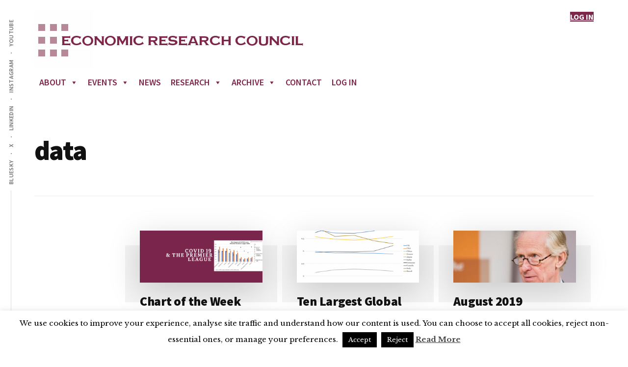

--- FILE ---
content_type: text/html; charset=UTF-8
request_url: https://ercouncil.org/tag/data/page/2/
body_size: 76256
content:
<!DOCTYPE html>
<html lang="en-GB">
<head >
<meta charset="UTF-8" />
		<meta name="robots" content="noindex" />
		<meta name="viewport" content="width=device-width, initial-scale=1" />
<title>data – Page 2</title>
<meta name='robots' content='max-image-preview:large' />
<link rel='dns-prefetch' href='//widgetlogic.org' />
<link rel='dns-prefetch' href='//fonts.googleapis.com' />
<link rel="alternate" type="application/rss+xml" title="Economic Research Council &raquo; Feed" href="https://ercouncil.org/feed/" />
<link rel="alternate" type="application/rss+xml" title="Economic Research Council &raquo; Comments Feed" href="https://ercouncil.org/comments/feed/" />
<link rel="alternate" type="application/rss+xml" title="Economic Research Council &raquo; data Tag Feed" href="https://ercouncil.org/tag/data/feed/" />
<link rel="canonical" href="https://ercouncil.org/tag/data/page/2/" />
<style id='wp-img-auto-sizes-contain-inline-css'>
img:is([sizes=auto i],[sizes^="auto," i]){contain-intrinsic-size:3000px 1500px}
/*# sourceURL=wp-img-auto-sizes-contain-inline-css */
</style>
<link rel='stylesheet' id='mp-theme-css' href='https://ercouncil.org/wp-content/plugins/memberpress/css/ui/theme.css?ver=1.12.11' media='all' />
<link rel='stylesheet' id='authority-pro-css' href='https://ercouncil.org/wp-content/themes/authority-pro/style.css?ver=1.5.0' media='all' />
<style id='authority-pro-inline-css'>

		.single .content .entry-content > p:first-of-type {
			color: #111111;
			font-size: 20px;
			font-style: italic;
			line-height: 1.7;
			margin: 0 0 35px;
		}
		
		a,
		h4,
		h5,
		button,
		input[type="button"],
		input[type="reset"],
		input[type="submit"],		
		.authority-subtitle,
		.button,
		.genesis-nav-menu .highlight a,
		.more-link,
		.entry-title a:focus,
		.entry-title a:hover,
		.genesis-nav-menu a:focus,
		.genesis-nav-menu a:hover,
		.genesis-nav-menu .current-menu-item > a,
		.genesis-nav-menu .sub-menu .current-menu-item > a:focus,
		.genesis-nav-menu .sub-menu .current-menu-item > a:hover,
		.genesis-responsive-menu .genesis-nav-menu a:focus,
		.genesis-responsive-menu .genesis-nav-menu a:hover,
		.menu-toggle:focus,
		.menu-toggle:hover,
		.site-container div.wpforms-container-full .wpforms-form input[type="submit"],
		.site-container div.wpforms-container-full .wpforms-form button[type="submit"],
		.sub-menu-toggle:focus,
		.sub-menu-toggle:hover {
			color: #7d2649;
		}

		button,
		input[type="button"],
		input[type="reset"],
		input[type="submit"],
		.button,
		.genesis-nav-menu .highlight a,
		.more-link,
		.site-container div.wpforms-container-full .wpforms-form input[type="submit"],
		.site-container div.wpforms-container-full .wpforms-form button[type="submit"] {
			border-color: #7d2649;
		}

		.enews-widget::after,
		.sidebar .enews-widget:nth-child(2n+1)::after {
			background: #7d2649;
		}

		button.primary,
		input[type="button"].primary,
		input[type="reset"].primary,
		input[type="submit"].primary,
		.authority-top-banner,
		.button.primary,
		.more-link,
		.sidebar .enews-widget input[type="submit"],
		.enews-widget input[type="submit"] {
			background-color: #7d2649;
			color: #ffffff;
		}

		.authority-top-banner a,
		.authority-top-banner a:focus,
		.authority-top-banner a:hover,
		#authority-top-banner-close,
		#authority-top-banner-close:focus,
		#authority-top-banner-close:hover {
			color: #ffffff;
		}

		.archive-pagination .pagination-next > a,
		.archive-pagination .pagination-previous > a,
		.menu-toggle,
		.sub-menu-toggle {
			border-color: #7d2649;
			color: #7d2649;
		}

		a.button:focus,
		a.button:hover,
		button:focus,
		button:hover,
		input[type="button"]:focus,
		input[type="button"]:hover,
		input[type="reset"]:focus,
		input[type="reset"]:hover,
		input[type="submit"]:focus,
		input[type="submit"]:hover,
		.archive-pagination li a:focus,
		.archive-pagination li a:hover,
		.archive-pagination .active a,
		.archive-pagination .pagination-next > a:focus,
		.archive-pagination .pagination-next > a:hover,
		.archive-pagination .pagination-previous > a:focus,
		.archive-pagination .pagination-previous > a:hover,
		.button:focus,
		.button:hover,
		.enews-widget input[type="submit"]:focus,
		.enews-widget input[type="submit"]:hover,
		.genesis-nav-menu .highlight a:focus,
		.genesis-nav-menu .highlight a:hover,
		.menu-toggle:focus,
		.menu-toggle:hover,
		.more-link:focus,
		.more-link:hover,
		.sidebar .enews-widget input[type="submit"]:focus,
		.sidebar .enews-widget input[type="submit"]:hover,
		.site-container div.wpforms-container-full .wpforms-form input[type="submit"]:focus,
		.site-container div.wpforms-container-full .wpforms-form input[type="submit"]:hover,
		.site-container div.wpforms-container-full .wpforms-form button[type="submit"]:focus,
		.site-container div.wpforms-container-full .wpforms-form button[type="submit"]:hover,
		.sub-menu-toggle:focus,
		.sub-menu-toggle:hover {
			background-color: #913a5d;
			border-color: #913a5d;
			color: #ffffff;
		}
		
/*# sourceURL=authority-pro-inline-css */
</style>
<style id='wp-emoji-styles-inline-css'>

	img.wp-smiley, img.emoji {
		display: inline !important;
		border: none !important;
		box-shadow: none !important;
		height: 1em !important;
		width: 1em !important;
		margin: 0 0.07em !important;
		vertical-align: -0.1em !important;
		background: none !important;
		padding: 0 !important;
	}
/*# sourceURL=wp-emoji-styles-inline-css */
</style>
<style id='wp-block-library-inline-css'>
:root{--wp-block-synced-color:#7a00df;--wp-block-synced-color--rgb:122,0,223;--wp-bound-block-color:var(--wp-block-synced-color);--wp-editor-canvas-background:#ddd;--wp-admin-theme-color:#007cba;--wp-admin-theme-color--rgb:0,124,186;--wp-admin-theme-color-darker-10:#006ba1;--wp-admin-theme-color-darker-10--rgb:0,107,160.5;--wp-admin-theme-color-darker-20:#005a87;--wp-admin-theme-color-darker-20--rgb:0,90,135;--wp-admin-border-width-focus:2px}@media (min-resolution:192dpi){:root{--wp-admin-border-width-focus:1.5px}}.wp-element-button{cursor:pointer}:root .has-very-light-gray-background-color{background-color:#eee}:root .has-very-dark-gray-background-color{background-color:#313131}:root .has-very-light-gray-color{color:#eee}:root .has-very-dark-gray-color{color:#313131}:root .has-vivid-green-cyan-to-vivid-cyan-blue-gradient-background{background:linear-gradient(135deg,#00d084,#0693e3)}:root .has-purple-crush-gradient-background{background:linear-gradient(135deg,#34e2e4,#4721fb 50%,#ab1dfe)}:root .has-hazy-dawn-gradient-background{background:linear-gradient(135deg,#faaca8,#dad0ec)}:root .has-subdued-olive-gradient-background{background:linear-gradient(135deg,#fafae1,#67a671)}:root .has-atomic-cream-gradient-background{background:linear-gradient(135deg,#fdd79a,#004a59)}:root .has-nightshade-gradient-background{background:linear-gradient(135deg,#330968,#31cdcf)}:root .has-midnight-gradient-background{background:linear-gradient(135deg,#020381,#2874fc)}:root{--wp--preset--font-size--normal:16px;--wp--preset--font-size--huge:42px}.has-regular-font-size{font-size:1em}.has-larger-font-size{font-size:2.625em}.has-normal-font-size{font-size:var(--wp--preset--font-size--normal)}.has-huge-font-size{font-size:var(--wp--preset--font-size--huge)}.has-text-align-center{text-align:center}.has-text-align-left{text-align:left}.has-text-align-right{text-align:right}.has-fit-text{white-space:nowrap!important}#end-resizable-editor-section{display:none}.aligncenter{clear:both}.items-justified-left{justify-content:flex-start}.items-justified-center{justify-content:center}.items-justified-right{justify-content:flex-end}.items-justified-space-between{justify-content:space-between}.screen-reader-text{border:0;clip-path:inset(50%);height:1px;margin:-1px;overflow:hidden;padding:0;position:absolute;width:1px;word-wrap:normal!important}.screen-reader-text:focus{background-color:#ddd;clip-path:none;color:#444;display:block;font-size:1em;height:auto;left:5px;line-height:normal;padding:15px 23px 14px;text-decoration:none;top:5px;width:auto;z-index:100000}html :where(.has-border-color){border-style:solid}html :where([style*=border-top-color]){border-top-style:solid}html :where([style*=border-right-color]){border-right-style:solid}html :where([style*=border-bottom-color]){border-bottom-style:solid}html :where([style*=border-left-color]){border-left-style:solid}html :where([style*=border-width]){border-style:solid}html :where([style*=border-top-width]){border-top-style:solid}html :where([style*=border-right-width]){border-right-style:solid}html :where([style*=border-bottom-width]){border-bottom-style:solid}html :where([style*=border-left-width]){border-left-style:solid}html :where(img[class*=wp-image-]){height:auto;max-width:100%}:where(figure){margin:0 0 1em}html :where(.is-position-sticky){--wp-admin--admin-bar--position-offset:var(--wp-admin--admin-bar--height,0px)}@media screen and (max-width:600px){html :where(.is-position-sticky){--wp-admin--admin-bar--position-offset:0px}}

/*# sourceURL=wp-block-library-inline-css */
</style><style id='global-styles-inline-css'>
:root{--wp--preset--aspect-ratio--square: 1;--wp--preset--aspect-ratio--4-3: 4/3;--wp--preset--aspect-ratio--3-4: 3/4;--wp--preset--aspect-ratio--3-2: 3/2;--wp--preset--aspect-ratio--2-3: 2/3;--wp--preset--aspect-ratio--16-9: 16/9;--wp--preset--aspect-ratio--9-16: 9/16;--wp--preset--color--black: #000000;--wp--preset--color--cyan-bluish-gray: #abb8c3;--wp--preset--color--white: #ffffff;--wp--preset--color--pale-pink: #f78da7;--wp--preset--color--vivid-red: #cf2e2e;--wp--preset--color--luminous-vivid-orange: #ff6900;--wp--preset--color--luminous-vivid-amber: #fcb900;--wp--preset--color--light-green-cyan: #7bdcb5;--wp--preset--color--vivid-green-cyan: #00d084;--wp--preset--color--pale-cyan-blue: #8ed1fc;--wp--preset--color--vivid-cyan-blue: #0693e3;--wp--preset--color--vivid-purple: #9b51e0;--wp--preset--color--theme-primary: #7d2649;--wp--preset--gradient--vivid-cyan-blue-to-vivid-purple: linear-gradient(135deg,rgb(6,147,227) 0%,rgb(155,81,224) 100%);--wp--preset--gradient--light-green-cyan-to-vivid-green-cyan: linear-gradient(135deg,rgb(122,220,180) 0%,rgb(0,208,130) 100%);--wp--preset--gradient--luminous-vivid-amber-to-luminous-vivid-orange: linear-gradient(135deg,rgb(252,185,0) 0%,rgb(255,105,0) 100%);--wp--preset--gradient--luminous-vivid-orange-to-vivid-red: linear-gradient(135deg,rgb(255,105,0) 0%,rgb(207,46,46) 100%);--wp--preset--gradient--very-light-gray-to-cyan-bluish-gray: linear-gradient(135deg,rgb(238,238,238) 0%,rgb(169,184,195) 100%);--wp--preset--gradient--cool-to-warm-spectrum: linear-gradient(135deg,rgb(74,234,220) 0%,rgb(151,120,209) 20%,rgb(207,42,186) 40%,rgb(238,44,130) 60%,rgb(251,105,98) 80%,rgb(254,248,76) 100%);--wp--preset--gradient--blush-light-purple: linear-gradient(135deg,rgb(255,206,236) 0%,rgb(152,150,240) 100%);--wp--preset--gradient--blush-bordeaux: linear-gradient(135deg,rgb(254,205,165) 0%,rgb(254,45,45) 50%,rgb(107,0,62) 100%);--wp--preset--gradient--luminous-dusk: linear-gradient(135deg,rgb(255,203,112) 0%,rgb(199,81,192) 50%,rgb(65,88,208) 100%);--wp--preset--gradient--pale-ocean: linear-gradient(135deg,rgb(255,245,203) 0%,rgb(182,227,212) 50%,rgb(51,167,181) 100%);--wp--preset--gradient--electric-grass: linear-gradient(135deg,rgb(202,248,128) 0%,rgb(113,206,126) 100%);--wp--preset--gradient--midnight: linear-gradient(135deg,rgb(2,3,129) 0%,rgb(40,116,252) 100%);--wp--preset--font-size--small: 12px;--wp--preset--font-size--medium: 20px;--wp--preset--font-size--large: 20px;--wp--preset--font-size--x-large: 42px;--wp--preset--font-size--normal: 16px;--wp--preset--font-size--larger: 24px;--wp--preset--spacing--20: 0.44rem;--wp--preset--spacing--30: 0.67rem;--wp--preset--spacing--40: 1rem;--wp--preset--spacing--50: 1.5rem;--wp--preset--spacing--60: 2.25rem;--wp--preset--spacing--70: 3.38rem;--wp--preset--spacing--80: 5.06rem;--wp--preset--shadow--natural: 6px 6px 9px rgba(0, 0, 0, 0.2);--wp--preset--shadow--deep: 12px 12px 50px rgba(0, 0, 0, 0.4);--wp--preset--shadow--sharp: 6px 6px 0px rgba(0, 0, 0, 0.2);--wp--preset--shadow--outlined: 6px 6px 0px -3px rgb(255, 255, 255), 6px 6px rgb(0, 0, 0);--wp--preset--shadow--crisp: 6px 6px 0px rgb(0, 0, 0);}:where(.is-layout-flex){gap: 0.5em;}:where(.is-layout-grid){gap: 0.5em;}body .is-layout-flex{display: flex;}.is-layout-flex{flex-wrap: wrap;align-items: center;}.is-layout-flex > :is(*, div){margin: 0;}body .is-layout-grid{display: grid;}.is-layout-grid > :is(*, div){margin: 0;}:where(.wp-block-columns.is-layout-flex){gap: 2em;}:where(.wp-block-columns.is-layout-grid){gap: 2em;}:where(.wp-block-post-template.is-layout-flex){gap: 1.25em;}:where(.wp-block-post-template.is-layout-grid){gap: 1.25em;}.has-black-color{color: var(--wp--preset--color--black) !important;}.has-cyan-bluish-gray-color{color: var(--wp--preset--color--cyan-bluish-gray) !important;}.has-white-color{color: var(--wp--preset--color--white) !important;}.has-pale-pink-color{color: var(--wp--preset--color--pale-pink) !important;}.has-vivid-red-color{color: var(--wp--preset--color--vivid-red) !important;}.has-luminous-vivid-orange-color{color: var(--wp--preset--color--luminous-vivid-orange) !important;}.has-luminous-vivid-amber-color{color: var(--wp--preset--color--luminous-vivid-amber) !important;}.has-light-green-cyan-color{color: var(--wp--preset--color--light-green-cyan) !important;}.has-vivid-green-cyan-color{color: var(--wp--preset--color--vivid-green-cyan) !important;}.has-pale-cyan-blue-color{color: var(--wp--preset--color--pale-cyan-blue) !important;}.has-vivid-cyan-blue-color{color: var(--wp--preset--color--vivid-cyan-blue) !important;}.has-vivid-purple-color{color: var(--wp--preset--color--vivid-purple) !important;}.has-black-background-color{background-color: var(--wp--preset--color--black) !important;}.has-cyan-bluish-gray-background-color{background-color: var(--wp--preset--color--cyan-bluish-gray) !important;}.has-white-background-color{background-color: var(--wp--preset--color--white) !important;}.has-pale-pink-background-color{background-color: var(--wp--preset--color--pale-pink) !important;}.has-vivid-red-background-color{background-color: var(--wp--preset--color--vivid-red) !important;}.has-luminous-vivid-orange-background-color{background-color: var(--wp--preset--color--luminous-vivid-orange) !important;}.has-luminous-vivid-amber-background-color{background-color: var(--wp--preset--color--luminous-vivid-amber) !important;}.has-light-green-cyan-background-color{background-color: var(--wp--preset--color--light-green-cyan) !important;}.has-vivid-green-cyan-background-color{background-color: var(--wp--preset--color--vivid-green-cyan) !important;}.has-pale-cyan-blue-background-color{background-color: var(--wp--preset--color--pale-cyan-blue) !important;}.has-vivid-cyan-blue-background-color{background-color: var(--wp--preset--color--vivid-cyan-blue) !important;}.has-vivid-purple-background-color{background-color: var(--wp--preset--color--vivid-purple) !important;}.has-black-border-color{border-color: var(--wp--preset--color--black) !important;}.has-cyan-bluish-gray-border-color{border-color: var(--wp--preset--color--cyan-bluish-gray) !important;}.has-white-border-color{border-color: var(--wp--preset--color--white) !important;}.has-pale-pink-border-color{border-color: var(--wp--preset--color--pale-pink) !important;}.has-vivid-red-border-color{border-color: var(--wp--preset--color--vivid-red) !important;}.has-luminous-vivid-orange-border-color{border-color: var(--wp--preset--color--luminous-vivid-orange) !important;}.has-luminous-vivid-amber-border-color{border-color: var(--wp--preset--color--luminous-vivid-amber) !important;}.has-light-green-cyan-border-color{border-color: var(--wp--preset--color--light-green-cyan) !important;}.has-vivid-green-cyan-border-color{border-color: var(--wp--preset--color--vivid-green-cyan) !important;}.has-pale-cyan-blue-border-color{border-color: var(--wp--preset--color--pale-cyan-blue) !important;}.has-vivid-cyan-blue-border-color{border-color: var(--wp--preset--color--vivid-cyan-blue) !important;}.has-vivid-purple-border-color{border-color: var(--wp--preset--color--vivid-purple) !important;}.has-vivid-cyan-blue-to-vivid-purple-gradient-background{background: var(--wp--preset--gradient--vivid-cyan-blue-to-vivid-purple) !important;}.has-light-green-cyan-to-vivid-green-cyan-gradient-background{background: var(--wp--preset--gradient--light-green-cyan-to-vivid-green-cyan) !important;}.has-luminous-vivid-amber-to-luminous-vivid-orange-gradient-background{background: var(--wp--preset--gradient--luminous-vivid-amber-to-luminous-vivid-orange) !important;}.has-luminous-vivid-orange-to-vivid-red-gradient-background{background: var(--wp--preset--gradient--luminous-vivid-orange-to-vivid-red) !important;}.has-very-light-gray-to-cyan-bluish-gray-gradient-background{background: var(--wp--preset--gradient--very-light-gray-to-cyan-bluish-gray) !important;}.has-cool-to-warm-spectrum-gradient-background{background: var(--wp--preset--gradient--cool-to-warm-spectrum) !important;}.has-blush-light-purple-gradient-background{background: var(--wp--preset--gradient--blush-light-purple) !important;}.has-blush-bordeaux-gradient-background{background: var(--wp--preset--gradient--blush-bordeaux) !important;}.has-luminous-dusk-gradient-background{background: var(--wp--preset--gradient--luminous-dusk) !important;}.has-pale-ocean-gradient-background{background: var(--wp--preset--gradient--pale-ocean) !important;}.has-electric-grass-gradient-background{background: var(--wp--preset--gradient--electric-grass) !important;}.has-midnight-gradient-background{background: var(--wp--preset--gradient--midnight) !important;}.has-small-font-size{font-size: var(--wp--preset--font-size--small) !important;}.has-medium-font-size{font-size: var(--wp--preset--font-size--medium) !important;}.has-large-font-size{font-size: var(--wp--preset--font-size--large) !important;}.has-x-large-font-size{font-size: var(--wp--preset--font-size--x-large) !important;}
/*# sourceURL=global-styles-inline-css */
</style>

<style id='classic-theme-styles-inline-css'>
/*! This file is auto-generated */
.wp-block-button__link{color:#fff;background-color:#32373c;border-radius:9999px;box-shadow:none;text-decoration:none;padding:calc(.667em + 2px) calc(1.333em + 2px);font-size:1.125em}.wp-block-file__button{background:#32373c;color:#fff;text-decoration:none}
/*# sourceURL=/wp-includes/css/classic-themes.min.css */
</style>
<link rel='stylesheet' id='block-widget-css' href='https://ercouncil.org/wp-content/plugins/widget-logic/block_widget/css/widget.css?ver=1768231670' media='all' />
<link rel='stylesheet' id='contact-form-7-css' href='https://ercouncil.org/wp-content/plugins/contact-form-7/includes/css/styles.css?ver=6.1.4' media='all' />
<link rel='stylesheet' id='cookie-law-info-css' href='https://ercouncil.org/wp-content/plugins/cookie-law-info/legacy/public/css/cookie-law-info-public.css?ver=3.3.9.1' media='all' />
<link rel='stylesheet' id='cookie-law-info-gdpr-css' href='https://ercouncil.org/wp-content/plugins/cookie-law-info/legacy/public/css/cookie-law-info-gdpr.css?ver=3.3.9.1' media='all' />
<link rel='stylesheet' id='ctf_styles-css' href='https://ercouncil.org/wp-content/plugins/custom-twitter-feeds/css/ctf-styles.min.css?ver=2.3.1' media='all' />
<link rel='stylesheet' id='genesis-page-builder-frontend-styles-css' href='https://ercouncil.org/wp-content/plugins/genesis-page-builder/build/frontend.styles.build.css?ver=1653334451' media='all' />
<link rel='stylesheet' id='responsive-lightbox-swipebox-css' href='https://ercouncil.org/wp-content/plugins/responsive-lightbox/assets/swipebox/swipebox.min.css?ver=1.5.2' media='all' />
<link rel='stylesheet' id='slick-css' href='https://ercouncil.org/wp-content/plugins/widget-post-slider/assets/css/slick.css?ver=all' media='all' />
<link rel='stylesheet' id='font-awesome-css-css' href='https://ercouncil.org/wp-content/plugins/widget-post-slider/assets/css/font-awesome.min.css?ver=all' media='all' />
<link rel='stylesheet' id='widget-post-slider-style-css' href='https://ercouncil.org/wp-content/plugins/widget-post-slider/assets/css/style.css?ver=all' media='all' />
<link rel='stylesheet' id='wpos-slick-style-css' href='https://ercouncil.org/wp-content/plugins/wp-responsive-recent-post-slider/assets/css/slick.css?ver=3.7.1' media='all' />
<link rel='stylesheet' id='wppsac-public-style-css' href='https://ercouncil.org/wp-content/plugins/wp-responsive-recent-post-slider/assets/css/recent-post-style.css?ver=3.7.1' media='all' />
<link rel='stylesheet' id='megamenu-css' href='https://ercouncil.org/wp-content/uploads/maxmegamenu/style.css?ver=c64a83' media='all' />
<link rel='stylesheet' id='dashicons-css' href='https://ercouncil.org/wp-includes/css/dashicons.min.css?ver=6.9' media='all' />
<link rel='stylesheet' id='authority-fonts-css' href='//fonts.googleapis.com/css?family=Source+Sans+Pro%3A600%2C700%2C900%7CLibre+Baskerville%3A400%2C400italic%2C700&#038;ver=1.5.0' media='all' />
<link rel='stylesheet' id='authority-pro-gutenberg-css' href='https://ercouncil.org/wp-content/themes/authority-pro/lib/gutenberg/front-end.css?ver=1.5.0' media='all' />
<style id='authority-pro-gutenberg-inline-css'>
.gb-block-post-grid a.gb-block-post-grid-more-link,
.gb-block-post-grid .gb-post-grid-items .gb-block-post-grid-title a:focus,
.gb-block-post-grid .gb-post-grid-items .gb-block-post-grid-title a:hover,
.wp-block-image.vertical-caption figcaption a:focus,
.wp-block-image.vertical-caption figcaption a:hover {
	color: #7d2649;
}

.site-container .gb-button,
.site-container .gb-newsletter-submit,
.site-container .gb-newsletter-submit:hover,
.site-container .wp-block-button .wp-block-button__link,
.wp-block-media-text .wp-block-media-text__media::after,
.wp-block-image.stylized-background::after {
	background-color: #7d2649;
}

.site-container .gb-button,
.wp-block-button .wp-block-button__link:not(.has-background),
.wp-block-button .wp-block-button__link:not(.has-background):focus,
.wp-block-button .wp-block-button__link:not(.has-background):hover {
	color: #ffffff;
}

.site-container .wp-block-button.is-style-outline .wp-block-button__link {
	color: #7d2649;
}

.site-container .wp-block-button.is-style-outline .wp-block-button__link:focus,
.site-container .wp-block-button.is-style-outline .wp-block-button__link:hover {
	color: #a0496c;
}

.site-container .wp-block-pullquote.is-style-solid-color {
	background-color: #7d2649;
}		.site-container .has-small-font-size {
			font-size: 12px;
		}		.site-container .has-normal-font-size {
			font-size: 16px;
		}		.site-container .has-large-font-size {
			font-size: 20px;
		}		.site-container .has-larger-font-size {
			font-size: 24px;
		}		.site-container .has-theme-primary-color,
		.site-container .wp-block-button .wp-block-button__link.has-theme-primary-color,
		.site-container .wp-block-button.is-style-outline .wp-block-button__link.has-theme-primary-color {
			color: #7d2649;
		}

		.site-container .has-theme-primary-background-color,
		.site-container .wp-block-button .wp-block-button__link.has-theme-primary-background-color,
		.site-container .wp-block-pullquote.is-style-solid-color.has-theme-primary-background-color {
			background-color: #7d2649;
		}
/*# sourceURL=authority-pro-gutenberg-inline-css */
</style>
<link rel='stylesheet' id='ms-main-css' href='https://ercouncil.org/wp-content/plugins/masterslider/public/assets/css/masterslider.main.css?ver=3.5.5' media='all' />
<link rel='stylesheet' id='ms-custom-css' href='https://ercouncil.org/wp-content/uploads/masterslider/custom.css?ver=8.9' media='all' />
<link rel='stylesheet' id='__EPYT__style-css' href='https://ercouncil.org/wp-content/plugins/youtube-embed-plus/styles/ytprefs.min.css?ver=14.2.4' media='all' />
<style id='__EPYT__style-inline-css'>

                .epyt-gallery-thumb {
                        width: 50%;
                }
                
/*# sourceURL=__EPYT__style-inline-css */
</style>
<script src="https://ercouncil.org/wp-includes/js/jquery/jquery.min.js?ver=3.7.1" id="jquery-core-js"></script>
<script src="https://ercouncil.org/wp-includes/js/jquery/jquery-migrate.min.js?ver=3.4.1" id="jquery-migrate-js"></script>
<script id="cookie-law-info-js-extra">
var Cli_Data = {"nn_cookie_ids":[],"cookielist":[],"non_necessary_cookies":[],"ccpaEnabled":"","ccpaRegionBased":"","ccpaBarEnabled":"","strictlyEnabled":["necessary","obligatoire"],"ccpaType":"gdpr","js_blocking":"","custom_integration":"","triggerDomRefresh":"","secure_cookies":""};
var cli_cookiebar_settings = {"animate_speed_hide":"500","animate_speed_show":"500","background":"#fff","border":"#444","border_on":"","button_1_button_colour":"#000","button_1_button_hover":"#000000","button_1_link_colour":"#fff","button_1_as_button":"1","button_1_new_win":"","button_2_button_colour":"#333","button_2_button_hover":"#292929","button_2_link_colour":"#444","button_2_as_button":"","button_2_hidebar":"","button_3_button_colour":"#000","button_3_button_hover":"#000000","button_3_link_colour":"#fff","button_3_as_button":"1","button_3_new_win":"","button_4_button_colour":"#000","button_4_button_hover":"#000000","button_4_link_colour":"#fff","button_4_as_button":"1","button_7_button_colour":"#61a229","button_7_button_hover":"#4e8221","button_7_link_colour":"#fff","button_7_as_button":"1","button_7_new_win":"","font_family":"inherit","header_fix":"","notify_animate_hide":"1","notify_animate_show":"","notify_div_id":"#cookie-law-info-bar","notify_position_horizontal":"right","notify_position_vertical":"bottom","scroll_close":"","scroll_close_reload":"","accept_close_reload":"","reject_close_reload":"","showagain_tab":"1","showagain_background":"#fff","showagain_border":"#000","showagain_div_id":"#cookie-law-info-again","showagain_x_position":"100px","text":"#000","show_once_yn":"","show_once":"10000","logging_on":"","as_popup":"","popup_overlay":"1","bar_heading_text":"","cookie_bar_as":"banner","popup_showagain_position":"bottom-right","widget_position":"left"};
var log_object = {"ajax_url":"https://ercouncil.org/wp-admin/admin-ajax.php"};
//# sourceURL=cookie-law-info-js-extra
</script>
<script src="https://ercouncil.org/wp-content/plugins/cookie-law-info/legacy/public/js/cookie-law-info-public.js?ver=3.3.9.1" id="cookie-law-info-js"></script>
<script src="https://ercouncil.org/wp-content/plugins/responsive-lightbox/assets/dompurify/purify.min.js?ver=3.3.1" id="dompurify-js"></script>
<script id="responsive-lightbox-sanitizer-js-before">
window.RLG = window.RLG || {}; window.RLG.sanitizeAllowedHosts = ["youtube.com","www.youtube.com","youtu.be","vimeo.com","player.vimeo.com"];
//# sourceURL=responsive-lightbox-sanitizer-js-before
</script>
<script src="https://ercouncil.org/wp-content/plugins/responsive-lightbox/js/sanitizer.js?ver=2.6.1" id="responsive-lightbox-sanitizer-js"></script>
<script src="https://ercouncil.org/wp-content/plugins/responsive-lightbox/assets/swipebox/jquery.swipebox.min.js?ver=1.5.2" id="responsive-lightbox-swipebox-js"></script>
<script src="https://ercouncil.org/wp-includes/js/underscore.min.js?ver=1.13.7" id="underscore-js"></script>
<script src="https://ercouncil.org/wp-content/plugins/responsive-lightbox/assets/infinitescroll/infinite-scroll.pkgd.min.js?ver=4.0.1" id="responsive-lightbox-infinite-scroll-js"></script>
<script id="responsive-lightbox-js-before">
var rlArgs = {"script":"swipebox","selector":"lightbox","customEvents":"","activeGalleries":true,"animation":false,"hideCloseButtonOnMobile":false,"removeBarsOnMobile":false,"hideBars":true,"hideBarsDelay":5000,"videoMaxWidth":1080,"useSVG":true,"loopAtEnd":false,"woocommerce_gallery":false,"ajaxurl":"https:\/\/ercouncil.org\/wp-admin\/admin-ajax.php","nonce":"a14cbc9198","preview":false,"postId":6781,"scriptExtension":false};

//# sourceURL=responsive-lightbox-js-before
</script>
<script src="https://ercouncil.org/wp-content/plugins/responsive-lightbox/js/front.js?ver=2.6.1" id="responsive-lightbox-js"></script>
<script id="__ytprefs__-js-extra">
var _EPYT_ = {"ajaxurl":"https://ercouncil.org/wp-admin/admin-ajax.php","security":"59a3e216bd","gallery_scrolloffset":"20","eppathtoscripts":"https://ercouncil.org/wp-content/plugins/youtube-embed-plus/scripts/","eppath":"https://ercouncil.org/wp-content/plugins/youtube-embed-plus/","epresponsiveselector":"[\"iframe.__youtube_prefs__\",\"iframe[src*='youtube.com']\",\"iframe[src*='youtube-nocookie.com']\",\"iframe[data-ep-src*='youtube.com']\",\"iframe[data-ep-src*='youtube-nocookie.com']\",\"iframe[data-ep-gallerysrc*='youtube.com']\"]","epdovol":"1","version":"14.2.4","evselector":"iframe.__youtube_prefs__[src], iframe[src*=\"youtube.com/embed/\"], iframe[src*=\"youtube-nocookie.com/embed/\"]","ajax_compat":"","maxres_facade":"eager","ytapi_load":"light","pause_others":"","stopMobileBuffer":"1","facade_mode":"1","not_live_on_channel":""};
//# sourceURL=__ytprefs__-js-extra
</script>
<script src="https://ercouncil.org/wp-content/plugins/youtube-embed-plus/scripts/ytprefs.min.js?ver=14.2.4" id="__ytprefs__-js"></script>
<link rel="https://api.w.org/" href="https://ercouncil.org/wp-json/" /><link rel="alternate" title="JSON" type="application/json" href="https://ercouncil.org/wp-json/wp/v2/tags/280" /><link rel="EditURI" type="application/rsd+xml" title="RSD" href="https://ercouncil.org/xmlrpc.php?rsd" />
<script>var ms_grabbing_curosr='https://ercouncil.org/wp-content/plugins/masterslider/public/assets/css/common/grabbing.cur',ms_grab_curosr='https://ercouncil.org/wp-content/plugins/masterslider/public/assets/css/common/grab.cur';</script>
<meta name="generator" content="MasterSlider 3.5.5 - Responsive Touch Image Slider" />
<link rel="pingback" href="https://ercouncil.org/xmlrpc.php" />
<link rel="prev" href="https://ercouncil.org/tag/data/" />
<link rel="next" href="https://ercouncil.org/tag/data/page/3/" />
<style>
	span.oe_textdirection { unicode-bidi: bidi-override; direction: rtl; }
	span.oe_displaynone { display: none; }
</style>
<link rel="icon" href="https://ercouncil.org/wp-content/uploads/2017/06/cropped-1337_image_original-32x32.jpg" sizes="32x32" />
<link rel="icon" href="https://ercouncil.org/wp-content/uploads/2017/06/cropped-1337_image_original-192x192.jpg" sizes="192x192" />
<link rel="apple-touch-icon" href="https://ercouncil.org/wp-content/uploads/2017/06/cropped-1337_image_original-180x180.jpg" />
<meta name="msapplication-TileImage" content="https://ercouncil.org/wp-content/uploads/2017/06/cropped-1337_image_original-270x270.jpg" />
		<style id="wp-custom-css">
			/* increase full content width */
body:not(.home) .content { max-width: 960px !important; }

.home .authority-featured-image { display: none; }

.title-area { display: none; }
.site-header .nav-primary
  {
		float: left;
		max-width: 100%;
  }

.sidebar-primary { display: none; }

@media only screen and (min-width: 960px)
  {
	.midblock{ width: 1200; margin-left: -260px; margin-right: -260px; }
  }

.new_banner_container { width: 100% !important; }
.new_banner_logo { width: 90% !important; }

/* hide log-in button on mobile devices */
@media only screen and (max-width: 1000px) {
  .log_in_button {
    display: none;
  }
}

.page-template-default .authority-featured-image { display: none; }

/* .site-inner { padding-top: 0 !important;  } */

.header_blurb { background-color: #f7e4ec; padding: 8px 8px 12px 16px; margin-top: 24px; margin-bottom: 48px; font-family: "Source Sans Pro", europa-1, "Lato", "Helvetica Neue", Helvetica, Arial, sans-serif !important; font-size: 18px; }

.header_button { width: 10%; text-align: right; float: right; }

#mega-menu-wrap-primary #mega-menu-primary > li.mega-menu-item > a.mega-menu-link, #mega-menu-wrap-primary #mega-menu-primary li.mega-menu-item { text-transform: uppercase !important; }

.mega-menu-wrap { font-family: "Source Sans Pro", europa-1, "Lato", "Helvetica Neue", Helvetica, Arial, sans-serif !important; }

.note { font-style: italic !important; }

body:not(.home) .header_blurb { display: none; }

/* tables */
/* Tables */
table {
  font-size: 16px;
  margin-bottom: 5%;
  padding: 0;
  width: 90%;
}

table thead {
  background: #fcf5fa;
}
table thead th {
  font-weight: bold;
}

table td, #content table th {
  padding: 5px;
}

table td {
  border-bottom: solid 1px #fcf5fa;
}

table tr:last-child td {
  border-bottom: none;
}

table tr:nth-child(odd) {
  background: #fcf5fa;
}
table th, table td, table tr, table { border: none; }

table a { text-decoration: none; border-bottom: 2px solid #C4D1E0;
    transition: .2s ease-in-out;}

/* design Latest Posts blocks */
a.wp-block-latest-posts__post-title { font-size: 24px; text-decoration: none; font-weight: bold; }

.no_banner .authority-single-image { display: none; }

/* hide banner image on video Posts */
.single.livestreams .authority-single-image, .single.recorded-videos .authority-single-image, .single.event-videos .authority-single-image { display: none; }


/* hide all page titles */
.page .entry-title {
display: none;
}


/* membership pages */
.memberpressproduct .jp-relatedposts { display: none !important; }		</style>
		<style type="text/css">/** Mega Menu CSS: fs **/</style>
</head>
<body data-rsssl=1 class="archive paged tag tag-data tag-280 wp-embed-responsive paged-2 tag-paged-2 wp-theme-genesis wp-child-theme-authority-pro _masterslider _msp_version_3.5.5 mega-menu-primary metaslider-plugin header-full-width authority-grid genesis-breadcrumbs-hidden has-featured-images" itemscope itemtype="https://schema.org/WebPage"><ul class="genesis-skip-link"><li><a href="#genesis-content" class="screen-reader-shortcut"> Skip to main content</a></li></ul><div class="site-container"><h2 id="additional-menu-label" class="screen-reader-text">Additional menu</h2><nav class="nav-social" aria-labelledby="additional-menu-label" id="genesis-nav-social" itemscope itemtype="https://schema.org/SiteNavigationElement"><ul id="menu-social" class="menu genesis-nav-menu js-superfish"><li id="menu-item-10178" class="menu-item menu-item-type-custom menu-item-object-custom menu-item-10178"><a href="https://bsky.app/profile/economicresearch.bsky.social" itemprop="url"><span itemprop="name">Bluesky</span></a></li>
<li id="menu-item-1413" class="menu-item menu-item-type-custom menu-item-object-custom menu-item-1413"><a href="https://x.com/EconResCouncil" itemprop="url"><span itemprop="name">X</span></a></li>
<li id="menu-item-1412" class="menu-item menu-item-type-custom menu-item-object-custom menu-item-1412"><a href="https://www.linkedin.com/company/4608025/" itemprop="url"><span itemprop="name">LinkedIn</span></a></li>
<li id="menu-item-1414" class="menu-item menu-item-type-custom menu-item-object-custom menu-item-1414"><a href="https://www.instagram.com/economicresearchcouncil/" itemprop="url"><span itemprop="name">Instagram</span></a></li>
<li id="menu-item-10179" class="menu-item menu-item-type-custom menu-item-object-custom menu-item-10179"><a href="https://www.youtube.com/@economicresearchcouncil4448" itemprop="url"><span itemprop="name">YouTube</span></a></li>
</ul></nav><header class="site-header" itemscope itemtype="https://schema.org/WPHeader"><div class="wrap"><div class="title-area"><p class="site-title" itemprop="headline"><a href="https://ercouncil.org/">Economic Research Council</a></p><p class="site-description" itemprop="description">Britain&#039;s Oldest Economic Think Tank</p></div><div class="new_banner_container"><div class="log_in_button wp-block-genesis-blocks-gb-button gb-block-button header_button"><a href="https://ercouncil.org/membership-login/" class="gb-button gb-button-shape-rounded gb-button-size-medium header-button" style="color:#ffffff;background-color:#7d2649">LOG IN</a></div><div class="new_banner_logo"><a href="https://ercouncil.org/"><img src="https://ercouncil.org/wp-content/uploads/2017/07/ERC_logo_banner_remixed-640x120.png"></a></div></div><nav class="nav-primary" aria-label="Main" itemscope itemtype="https://schema.org/SiteNavigationElement" id="genesis-nav-primary"><div class="wrap"><div id="mega-menu-wrap-primary" class="mega-menu-wrap"><div class="mega-menu-toggle"><div class="mega-toggle-blocks-left"><div class='mega-toggle-block mega-menu-toggle-animated-block mega-toggle-block-1' id='mega-toggle-block-1'><button aria-label="Toggle Menu" class="mega-toggle-animated mega-toggle-animated-slider" type="button" aria-expanded="false">
                  <span class="mega-toggle-animated-box">
                    <span class="mega-toggle-animated-inner"></span>
                  </span>
                </button></div></div><div class="mega-toggle-blocks-center"></div><div class="mega-toggle-blocks-right"></div></div><ul id="mega-menu-primary" class="mega-menu max-mega-menu mega-menu-horizontal mega-no-js" data-event="hover_intent" data-effect="fade_up" data-effect-speed="200" data-effect-mobile="slide_left" data-effect-speed-mobile="200" data-mobile-force-width="body" data-second-click="go" data-document-click="collapse" data-vertical-behaviour="standard" data-breakpoint="1000" data-unbind="true" data-mobile-state="collapse_all" data-mobile-direction="vertical" data-hover-intent-timeout="300" data-hover-intent-interval="100"><li class="mega-menu-item mega-menu-item-type-custom mega-menu-item-object-custom mega-menu-item-has-children mega-align-bottom-left mega-menu-flyout mega-menu-item-7951" id="mega-menu-item-7951"><a class="mega-menu-link" href="#" aria-expanded="false" tabindex="0">About<span class="mega-indicator" aria-hidden="true"></span></a>
<ul class="mega-sub-menu">
<li class="mega-menu-item mega-menu-item-type-post_type mega-menu-item-object-page mega-menu-item-9477" id="mega-menu-item-9477"><a class="mega-menu-link" href="https://ercouncil.org/about-us/">About Us</a></li><li class="mega-menu-item mega-menu-item-type-post_type mega-menu-item-object-page mega-menu-item-8055" id="mega-menu-item-8055"><a class="mega-menu-link" href="https://ercouncil.org/contact/">Contact</a></li></ul>
</li><li class="mega-menu-item mega-menu-item-type-custom mega-menu-item-object-custom mega-menu-item-has-children mega-align-bottom-left mega-menu-flyout mega-menu-item-7949" id="mega-menu-item-7949"><a class="mega-menu-link" href="#" aria-expanded="false" tabindex="0">Events<span class="mega-indicator" aria-hidden="true"></span></a>
<ul class="mega-sub-menu">
<li class="mega-menu-item mega-menu-item-type-post_type mega-menu-item-object-page mega-menu-item-10263" id="mega-menu-item-10263"><a class="mega-menu-link" href="https://ercouncil.org/upcoming-events/">Upcoming Events</a></li><li class="mega-menu-item mega-menu-item-type-post_type mega-menu-item-object-page mega-menu-item-10062" id="mega-menu-item-10062"><a class="mega-menu-link" href="https://ercouncil.org/event-recordings/">Event Recordings</a></li></ul>
</li><li class="mega-menu-item mega-menu-item-type-post_type mega-menu-item-object-page mega-align-bottom-left mega-menu-flyout mega-menu-item-9999" id="mega-menu-item-9999"><a class="mega-menu-link" href="https://ercouncil.org/news/" tabindex="0">News</a></li><li class="mega-menu-item mega-menu-item-type-custom mega-menu-item-object-custom mega-menu-item-has-children mega-align-bottom-left mega-menu-flyout mega-menu-item-9988" id="mega-menu-item-9988"><a class="mega-menu-link" href="#" aria-expanded="false" tabindex="0">Research<span class="mega-indicator" aria-hidden="true"></span></a>
<ul class="mega-sub-menu">
<li class="mega-menu-item mega-menu-item-type-post_type mega-menu-item-object-page mega-menu-item-9989" id="mega-menu-item-9989"><a class="mega-menu-link" href="https://ercouncil.org/publications-2/">Publications</a></li><li class="mega-menu-item mega-menu-item-type-post_type mega-menu-item-object-page mega-menu-item-9990" id="mega-menu-item-9990"><a class="mega-menu-link" href="https://ercouncil.org/research-blog/">Research Blog</a></li></ul>
</li><li class="mega-menu-item mega-menu-item-type-custom mega-menu-item-object-custom mega-menu-item-has-children mega-align-bottom-left mega-menu-flyout mega-menu-item-7952" id="mega-menu-item-7952"><a class="mega-menu-link" href="#" aria-expanded="false" tabindex="0">Archive<span class="mega-indicator" aria-hidden="true"></span></a>
<ul class="mega-sub-menu">
<li class="mega-menu-item mega-menu-item-type-taxonomy mega-menu-item-object-category mega-menu-item-1314" id="mega-menu-item-1314"><a class="mega-menu-link" href="https://ercouncil.org/category/resources/chart-of-the-week/">Chart of the Week</a></li><li class="mega-menu-item mega-menu-item-type-post_type mega-menu-item-object-page mega-menu-item-8464" id="mega-menu-item-8464"><a class="mega-menu-link" href="https://ercouncil.org/the-ercs-econ-club/recordings/">Econ Club Recordings</a></li><li class="mega-menu-item mega-menu-item-type-post_type mega-menu-item-object-page mega-menu-item-9701" id="mega-menu-item-9701"><a class="mega-menu-link" href="https://ercouncil.org/electionomics/">Electionomics</a></li><li class="mega-menu-item mega-menu-item-type-taxonomy mega-menu-item-object-category mega-menu-item-1315" id="mega-menu-item-1315"><a class="mega-menu-link" href="https://ercouncil.org/category/resources/chairmans-blog/">Chairman's Blog</a></li><li class="mega-menu-item mega-menu-item-type-post_type mega-menu-item-object-page mega-menu-item-7948" id="mega-menu-item-7948"><a class="mega-menu-link" href="https://ercouncil.org/archive/">More</a></li></ul>
</li><li class="mega-menu-item mega-menu-item-type-post_type mega-menu-item-object-page mega-align-bottom-left mega-menu-flyout mega-menu-item-829" id="mega-menu-item-829"><a class="mega-menu-link" href="https://ercouncil.org/contact/" tabindex="0">Contact</a></li><li class="mega-menu-item mega-menu-item-type-custom mega-menu-item-object-custom mega-align-bottom-left mega-menu-flyout mega-menu-item-10245" id="mega-menu-item-10245"><a class="mega-menu-link" href="https://ercouncil.org/login/" tabindex="0">Log In</a></li></ul></div></div></nav></div></header><div class="site-inner"><div class="archive-description taxonomy-archive-description taxonomy-description"><h1 class="archive-title">data</h1></div><div class="content-sidebar-wrap"><div class="new_banner_container"><p class="header_blurb">Founded as Britain's oldest economics-focused think tank, the Economic Research Council is committed to enhancing economic understanding and fostering inclusive debate. Through innovative events, research, and digital outreach, we strive to make economic knowledge accessible to everyone, supporting informed dialogue and pluralistic ideas. Join us in shaping a society enriched by diverse economic insights and active civic participation.</p></div><main class="content" id="genesis-content"><article class="post-6781 post type-post status-publish format-standard has-post-thumbnail category-chart-of-the-week tag-adidas tag-champions-league tag-chevrolet tag-corona tag-covid-19 tag-data tag-debt tag-dhl tag-ea-sports tag-economics tag-economy tag-employment tag-entertainment-sector tag-etihad tag-football-clubs tag-league-position tag-man-city tag-manchester-united tag-nissan tag-pandemic tag-premier-league tag-spending tag-sponsors tag-uk tag-virus tag-wages entry" aria-label="Chart of the Week" itemscope itemtype="https://schema.org/CreativeWork"><div class="authority-featured-image authority-image-aligncenter"><a class="entry-image-link" href="https://ercouncil.org/2020/covid-19-and-the-premier-league/" aria-hidden="true" tabindex="-1"><img width="680" height="290" src="https://ercouncil.org/wp-content/uploads/2020/07/chart-banner-single-680x290.png" class="aligncenter post-image entry-image" alt="" itemprop="image" decoding="async" /></a></div><header class="entry-header"><h2 class="entry-title" itemprop="headline"><a class="entry-title-link" rel="bookmark" href="https://ercouncil.org/2020/covid-19-and-the-premier-league/">Chart of the Week</a></h2>
<p class="entry-meta">posted on <time class="entry-time" itemprop="datePublished" datetime="2020-07-23T13:53:57+01:00">July 23, 2020</time></p></header><div class="entry-content" itemprop="text"><p>Wayne Rooney decried that ‘[If] Manchester United or Man City need 30 per cent of their players’ wages to survive… then football is in a far worse position than any of us imagined.’.</p>
</div><footer class="entry-footer"><p class="entry-meta"><span class="entry-categories">Filed Under: <a href="https://ercouncil.org/category/resources/chart-of-the-week/" rel="category tag">Chart of the Week</a></span> <span class="entry-tags">Tagged With: <a href="https://ercouncil.org/tag/adidas/" rel="tag">Adidas</a>, <a href="https://ercouncil.org/tag/champions-league/" rel="tag">champion's league</a>, <a href="https://ercouncil.org/tag/chevrolet/" rel="tag">Chevrolet</a>, <a href="https://ercouncil.org/tag/corona/" rel="tag">corona</a>, <a href="https://ercouncil.org/tag/covid-19/" rel="tag">covid 19</a>, <a href="https://ercouncil.org/tag/data/" rel="tag">data</a>, <a href="https://ercouncil.org/tag/debt/" rel="tag">debt</a>, <a href="https://ercouncil.org/tag/dhl/" rel="tag">DHL</a>, <a href="https://ercouncil.org/tag/ea-sports/" rel="tag">EA sports</a>, <a href="https://ercouncil.org/tag/economics/" rel="tag">economics</a>, <a href="https://ercouncil.org/tag/economy/" rel="tag">economy</a>, <a href="https://ercouncil.org/tag/employment/" rel="tag">employment</a>, <a href="https://ercouncil.org/tag/entertainment-sector/" rel="tag">entertainment sector</a>, <a href="https://ercouncil.org/tag/etihad/" rel="tag">Etihad</a>, <a href="https://ercouncil.org/tag/football-clubs/" rel="tag">football clubs</a>, <a href="https://ercouncil.org/tag/league-position/" rel="tag">league position.</a>, <a href="https://ercouncil.org/tag/man-city/" rel="tag">Man City</a>, <a href="https://ercouncil.org/tag/manchester-united/" rel="tag">Manchester United</a>, <a href="https://ercouncil.org/tag/nissan/" rel="tag">Nissan</a>, <a href="https://ercouncil.org/tag/pandemic/" rel="tag">pandemic</a>, <a href="https://ercouncil.org/tag/premier-league/" rel="tag">premier league</a>, <a href="https://ercouncil.org/tag/spending/" rel="tag">spending</a>, <a href="https://ercouncil.org/tag/sponsors/" rel="tag">sponsors</a>, <a href="https://ercouncil.org/tag/uk/" rel="tag">UK</a>, <a href="https://ercouncil.org/tag/virus/" rel="tag">virus</a>, <a href="https://ercouncil.org/tag/wages/" rel="tag">wages</a></span></p></footer></article><article class="post-4924 post type-post status-publish format-standard has-post-thumbnail category-chart-of-the-week tag-afd tag-american-dream tag-attitudes tag-bolsenaro tag-brazil tag-brexit tag-canada tag-china tag-consumption tag-data tag-earnings tag-economics tag-elections tag-employment tag-france tag-gdp-per-capita tag-germany tag-global tag-gni tag-happiness tag-health tag-healthcare tag-household tag-india tag-inequality tag-italy tag-japan tag-opiod tag-recession tag-trump tag-uk tag-usa tag-wages entry" aria-label="Ten Largest Global Economies: Happiness Index since 2015" itemscope itemtype="https://schema.org/CreativeWork"><div class="authority-featured-image authority-image-aligncenter"><a class="entry-image-link" href="https://ercouncil.org/2019/chart-of-the-week-week-34-2019/" aria-hidden="true" tabindex="-1"><img width="680" height="290" src="https://ercouncil.org/wp-content/uploads/2019/07/ercchart3419-680x290.gif" class="aligncenter post-image entry-image" alt="Happiness Index since 2015 of World&#039;s Largest Economies" itemprop="image" decoding="async" loading="lazy" /></a></div><header class="entry-header"><h2 class="entry-title" itemprop="headline"><a class="entry-title-link" rel="bookmark" href="https://ercouncil.org/2019/chart-of-the-week-week-34-2019/">Ten Largest Global Economies: Happiness Index since 2015</a></h2>
<p class="entry-meta">posted on <time class="entry-time" itemprop="datePublished" datetime="2019-08-22T11:59:12+01:00">August 22, 2019</time></p></header><div class="entry-content" itemprop="text"><p>Out of the countries shown, the UK is perhaps the most confounding. Over the data period it has experienced significant political upheaval and societal division, centered around the Brexit vote. In 2016, the statistics suggest that Britain actually became happier and has remained on this trend until the end of the data period&#8230;</p>
</div><footer class="entry-footer"><p class="entry-meta"><span class="entry-categories">Filed Under: <a href="https://ercouncil.org/category/resources/chart-of-the-week/" rel="category tag">Chart of the Week</a></span> <span class="entry-tags">Tagged With: <a href="https://ercouncil.org/tag/afd/" rel="tag">afd</a>, <a href="https://ercouncil.org/tag/american-dream/" rel="tag">american dream</a>, <a href="https://ercouncil.org/tag/attitudes/" rel="tag">attitudes</a>, <a href="https://ercouncil.org/tag/bolsenaro/" rel="tag">bolsenaro</a>, <a href="https://ercouncil.org/tag/brazil/" rel="tag">Brazil</a>, <a href="https://ercouncil.org/tag/brexit/" rel="tag">Brexit</a>, <a href="https://ercouncil.org/tag/canada/" rel="tag">Canada</a>, <a href="https://ercouncil.org/tag/china/" rel="tag">China</a>, <a href="https://ercouncil.org/tag/consumption/" rel="tag">consumption</a>, <a href="https://ercouncil.org/tag/data/" rel="tag">data</a>, <a href="https://ercouncil.org/tag/earnings/" rel="tag">earnings</a>, <a href="https://ercouncil.org/tag/economics/" rel="tag">economics</a>, <a href="https://ercouncil.org/tag/elections/" rel="tag">elections</a>, <a href="https://ercouncil.org/tag/employment/" rel="tag">employment</a>, <a href="https://ercouncil.org/tag/france/" rel="tag">France</a>, <a href="https://ercouncil.org/tag/gdp-per-capita/" rel="tag">GDP per capita</a>, <a href="https://ercouncil.org/tag/germany/" rel="tag">Germany</a>, <a href="https://ercouncil.org/tag/global/" rel="tag">global</a>, <a href="https://ercouncil.org/tag/gni/" rel="tag">GNI</a>, <a href="https://ercouncil.org/tag/happiness/" rel="tag">happiness</a>, <a href="https://ercouncil.org/tag/health/" rel="tag">health</a>, <a href="https://ercouncil.org/tag/healthcare/" rel="tag">healthcare</a>, <a href="https://ercouncil.org/tag/household/" rel="tag">household</a>, <a href="https://ercouncil.org/tag/india/" rel="tag">India</a>, <a href="https://ercouncil.org/tag/inequality/" rel="tag">inequality</a>, <a href="https://ercouncil.org/tag/italy/" rel="tag">Italy</a>, <a href="https://ercouncil.org/tag/japan/" rel="tag">Japan</a>, <a href="https://ercouncil.org/tag/opiod/" rel="tag">opiod</a>, <a href="https://ercouncil.org/tag/recession/" rel="tag">recession</a>, <a href="https://ercouncil.org/tag/trump/" rel="tag">trump</a>, <a href="https://ercouncil.org/tag/uk/" rel="tag">UK</a>, <a href="https://ercouncil.org/tag/usa/" rel="tag">USA</a>, <a href="https://ercouncil.org/tag/wages/" rel="tag">wages</a></span></p></footer></article><article class="post-4954 post type-post status-publish format-standard has-post-thumbnail category-chairmans-blog tag-brexit tag-china tag-data tag-ecb tag-eu tag-europe tag-japan tag-london tag-mark-carney tag-qe tag-technology tag-trump tag-uk tag-usa entry" aria-label="August 2019" itemscope itemtype="https://schema.org/CreativeWork"><div class="authority-featured-image authority-image-aligncenter"><a class="entry-image-link" href="https://ercouncil.org/2019/daberiam-report-8-19/" aria-hidden="true" tabindex="-1"><img width="680" height="290" src="https://ercouncil.org/wp-content/uploads/2017/05/Damon_de_Laszlo-1400x935-680x290.jpg" class="aligncenter post-image entry-image" alt="Damon de Laszlo" itemprop="image" decoding="async" loading="lazy" /></a></div><header class="entry-header"><h2 class="entry-title" itemprop="headline"><a class="entry-title-link" rel="bookmark" href="https://ercouncil.org/2019/daberiam-report-8-19/">August 2019</a></h2>
<p class="entry-meta">posted on <time class="entry-time" itemprop="datePublished" datetime="2019-08-12T16:37:03+01:00">August 12, 2019</time></p></header><div class="entry-content" itemprop="text"><p>Another interesting positive side effect of the upheaval in the basic order is a realisation that leaders can break through the constraints of bureaucracy.  Flouting all conventional advice, Trump’s meeting&#8230;</p>
</div><footer class="entry-footer"><p class="entry-meta"><span class="entry-categories">Filed Under: <a href="https://ercouncil.org/category/resources/chairmans-blog/" rel="category tag">Chairman's Blog</a></span> <span class="entry-tags">Tagged With: <a href="https://ercouncil.org/tag/brexit/" rel="tag">Brexit</a>, <a href="https://ercouncil.org/tag/china/" rel="tag">China</a>, <a href="https://ercouncil.org/tag/data/" rel="tag">data</a>, <a href="https://ercouncil.org/tag/ecb/" rel="tag">ecb</a>, <a href="https://ercouncil.org/tag/eu/" rel="tag">EU</a>, <a href="https://ercouncil.org/tag/europe/" rel="tag">europe</a>, <a href="https://ercouncil.org/tag/japan/" rel="tag">Japan</a>, <a href="https://ercouncil.org/tag/london/" rel="tag">London</a>, <a href="https://ercouncil.org/tag/mark-carney/" rel="tag">mark carney</a>, <a href="https://ercouncil.org/tag/qe/" rel="tag">QE</a>, <a href="https://ercouncil.org/tag/technology/" rel="tag">technology</a>, <a href="https://ercouncil.org/tag/trump/" rel="tag">trump</a>, <a href="https://ercouncil.org/tag/uk/" rel="tag">UK</a>, <a href="https://ercouncil.org/tag/usa/" rel="tag">USA</a></span></p></footer></article><article class="post-4920 post type-post status-publish format-standard has-post-thumbnail category-chairmans-blog tag-ai tag-asia tag-brexit tag-china tag-data tag-eu tag-europe tag-kim-jong-un tag-london tag-mercosur tag-north-korea tag-technology tag-trump tag-uk tag-usa tag-xi entry" aria-label="July 2019" itemscope itemtype="https://schema.org/CreativeWork"><div class="authority-featured-image authority-image-aligncenter"><a class="entry-image-link" href="https://ercouncil.org/2019/daberiam-report-7-19/" aria-hidden="true" tabindex="-1"><img width="680" height="290" src="https://ercouncil.org/wp-content/uploads/2017/05/Damon_de_Laszlo-1400x935-680x290.jpg" class="aligncenter post-image entry-image" alt="Damon de Laszlo" itemprop="image" decoding="async" loading="lazy" /></a></div><header class="entry-header"><h2 class="entry-title" itemprop="headline"><a class="entry-title-link" rel="bookmark" href="https://ercouncil.org/2019/daberiam-report-7-19/">July 2019</a></h2>
<p class="entry-meta">posted on <time class="entry-time" itemprop="datePublished" datetime="2019-07-11T10:05:57+01:00">July 11, 2019</time></p></header><div class="entry-content" itemprop="text"><p>Another interesting positive side effect of the upheaval in the basic order is a realisation that leaders can break through the constraints of bureaucracy.  Flouting all conventional advice, Trump’s meeting&#8230;</p>
</div><footer class="entry-footer"><p class="entry-meta"><span class="entry-categories">Filed Under: <a href="https://ercouncil.org/category/resources/chairmans-blog/" rel="category tag">Chairman's Blog</a></span> <span class="entry-tags">Tagged With: <a href="https://ercouncil.org/tag/ai/" rel="tag">AI</a>, <a href="https://ercouncil.org/tag/asia/" rel="tag">asia</a>, <a href="https://ercouncil.org/tag/brexit/" rel="tag">Brexit</a>, <a href="https://ercouncil.org/tag/china/" rel="tag">China</a>, <a href="https://ercouncil.org/tag/data/" rel="tag">data</a>, <a href="https://ercouncil.org/tag/eu/" rel="tag">EU</a>, <a href="https://ercouncil.org/tag/europe/" rel="tag">europe</a>, <a href="https://ercouncil.org/tag/kim-jong-un/" rel="tag">kim jong un</a>, <a href="https://ercouncil.org/tag/london/" rel="tag">London</a>, <a href="https://ercouncil.org/tag/mercosur/" rel="tag">mercosur</a>, <a href="https://ercouncil.org/tag/north-korea/" rel="tag">north Korea</a>, <a href="https://ercouncil.org/tag/technology/" rel="tag">technology</a>, <a href="https://ercouncil.org/tag/trump/" rel="tag">trump</a>, <a href="https://ercouncil.org/tag/uk/" rel="tag">UK</a>, <a href="https://ercouncil.org/tag/usa/" rel="tag">USA</a>, <a href="https://ercouncil.org/tag/xi/" rel="tag">xi</a></span></p></footer></article><article class="post-4474 post type-post status-publish format-standard has-post-thumbnail category-chart-of-the-week tag-alipay tag-china tag-chinese tag-data tag-economic-analysis tag-economic-theory tag-economics tag-research tag-retail tag-tourism tag-wechat tag-yuan entry" aria-label="Chinese Tourism Levels and Spending v.s. Exchange Rate" itemscope itemtype="https://schema.org/CreativeWork"><div class="authority-featured-image authority-image-aligncenter"><a class="entry-image-link" href="https://ercouncil.org/2019/chart-of-the-week-week-10-2019/" aria-hidden="true" tabindex="-1"><img width="680" height="290" src="https://ercouncil.org/wp-content/uploads/2019/03/ercchart0519-680x290.gif" class="aligncenter post-image entry-image" alt="Chinese Tourism Levels and Spending v.s. Exchange Rate" itemprop="image" decoding="async" loading="lazy" /></a></div><header class="entry-header"><h2 class="entry-title" itemprop="headline"><a class="entry-title-link" rel="bookmark" href="https://ercouncil.org/2019/chart-of-the-week-week-10-2019/">Chinese Tourism Levels and Spending v.s. Exchange Rate</a></h2>
<p class="entry-meta">posted on <time class="entry-time" itemprop="datePublished" datetime="2019-03-07T17:03:39+00:00">March 7, 2019</time></p></header><div class="entry-content" itemprop="text"><p>UK retailers are paying increasing attention to the needs of Chinese consumers, adjusting both their payment systems as well as product offering to &#8230;</p>
</div><footer class="entry-footer"><p class="entry-meta"><span class="entry-categories">Filed Under: <a href="https://ercouncil.org/category/resources/chart-of-the-week/" rel="category tag">Chart of the Week</a></span> <span class="entry-tags">Tagged With: <a href="https://ercouncil.org/tag/alipay/" rel="tag">alipay</a>, <a href="https://ercouncil.org/tag/china/" rel="tag">China</a>, <a href="https://ercouncil.org/tag/chinese/" rel="tag">chinese</a>, <a href="https://ercouncil.org/tag/data/" rel="tag">data</a>, <a href="https://ercouncil.org/tag/economic-analysis/" rel="tag">economic analysis</a>, <a href="https://ercouncil.org/tag/economic-theory/" rel="tag">economic theory</a>, <a href="https://ercouncil.org/tag/economics/" rel="tag">economics</a>, <a href="https://ercouncil.org/tag/research/" rel="tag">research</a>, <a href="https://ercouncil.org/tag/retail/" rel="tag">retail</a>, <a href="https://ercouncil.org/tag/tourism/" rel="tag">tourism</a>, <a href="https://ercouncil.org/tag/wechat/" rel="tag">wechat</a>, <a href="https://ercouncil.org/tag/yuan/" rel="tag">yuan</a></span></p></footer></article><article class="post-4462 post type-post status-publish format-standard has-post-thumbnail category-chart-of-the-week tag-brexit tag-capital tag-data tag-debt tag-deficit tag-economic-analysis tag-economic-theory tag-economics tag-gcfc tag-gross-fixed-capital-formation tag-research tag-uk entry" aria-label="UK Gross Fixed Capital Formation v.s. Current Account Deficit" itemscope itemtype="https://schema.org/CreativeWork"><div class="authority-featured-image authority-image-aligncenter"><a class="entry-image-link" href="https://ercouncil.org/2019/chart-of-the-week-week-9-2019/" aria-hidden="true" tabindex="-1"><img width="680" height="290" src="https://ercouncil.org/wp-content/uploads/2019/03/ercchart1019-680x290.gif" class="aligncenter post-image entry-image" alt="UK GCFC vs Current Account Deficit" itemprop="image" decoding="async" loading="lazy" /></a></div><header class="entry-header"><h2 class="entry-title" itemprop="headline"><a class="entry-title-link" rel="bookmark" href="https://ercouncil.org/2019/chart-of-the-week-week-9-2019/">UK Gross Fixed Capital Formation v.s. Current Account Deficit</a></h2>
<p class="entry-meta">posted on <time class="entry-time" itemprop="datePublished" datetime="2019-03-01T15:49:20+00:00">March 1, 2019</time></p></header><div class="entry-content" itemprop="text"><p>The longer Brexit negotiations continue to stall, the longer any votes are delayed and the status-quo persists, the more economic actors will simply revert to their old behaviours&#8230;</p>
</div><footer class="entry-footer"><p class="entry-meta"><span class="entry-categories">Filed Under: <a href="https://ercouncil.org/category/resources/chart-of-the-week/" rel="category tag">Chart of the Week</a></span> <span class="entry-tags">Tagged With: <a href="https://ercouncil.org/tag/brexit/" rel="tag">Brexit</a>, <a href="https://ercouncil.org/tag/capital/" rel="tag">capital</a>, <a href="https://ercouncil.org/tag/data/" rel="tag">data</a>, <a href="https://ercouncil.org/tag/debt/" rel="tag">debt</a>, <a href="https://ercouncil.org/tag/deficit/" rel="tag">deficit</a>, <a href="https://ercouncil.org/tag/economic-analysis/" rel="tag">economic analysis</a>, <a href="https://ercouncil.org/tag/economic-theory/" rel="tag">economic theory</a>, <a href="https://ercouncil.org/tag/economics/" rel="tag">economics</a>, <a href="https://ercouncil.org/tag/gcfc/" rel="tag">gcfc</a>, <a href="https://ercouncil.org/tag/gross-fixed-capital-formation/" rel="tag">gross fixed capital formation</a>, <a href="https://ercouncil.org/tag/research/" rel="tag">research</a>, <a href="https://ercouncil.org/tag/uk/" rel="tag">UK</a></span></p></footer></article><div class="archive-pagination pagination" role="navigation" aria-label="Pagination"><ul><li class="pagination-previous"><a href="https://ercouncil.org/tag/data/" >&#x000AB; <span class="screen-reader-text">Go to</span> Previous Page</a></li>
<li><a href="https://ercouncil.org/tag/data/"><span class="screen-reader-text">Go to page</span> 1</a></li>
<li class="active" ><a href="https://ercouncil.org/tag/data/page/2/" aria-label="Current page" aria-current="page"><span class="screen-reader-text">Go to page</span> 2</a></li>
<li><a href="https://ercouncil.org/tag/data/page/3/"><span class="screen-reader-text">Go to page</span> 3</a></li>
<li class="pagination-next"><a href="https://ercouncil.org/tag/data/page/3/" ><span class="screen-reader-text">Go to</span> Next Page &#x000BB;</a></li>
</ul></div>
</main></div></div><footer class="site-footer" itemscope itemtype="https://schema.org/WPFooter"><div class="wrap"><nav class="nav-secondary" aria-label="Secondary" itemscope itemtype="https://schema.org/SiteNavigationElement"><div class="wrap"><ul id="menu-social-1" class="menu genesis-nav-menu menu-secondary js-superfish"><li class="menu-item menu-item-type-custom menu-item-object-custom menu-item-10178"><a href="https://bsky.app/profile/economicresearch.bsky.social" itemprop="url"><span itemprop="name">Bluesky</span></a></li>
<li class="menu-item menu-item-type-custom menu-item-object-custom menu-item-1413"><a href="https://x.com/EconResCouncil" itemprop="url"><span itemprop="name">X</span></a></li>
<li class="menu-item menu-item-type-custom menu-item-object-custom menu-item-1412"><a href="https://www.linkedin.com/company/4608025/" itemprop="url"><span itemprop="name">LinkedIn</span></a></li>
<li class="menu-item menu-item-type-custom menu-item-object-custom menu-item-1414"><a href="https://www.instagram.com/economicresearchcouncil/" itemprop="url"><span itemprop="name">Instagram</span></a></li>
<li class="menu-item menu-item-type-custom menu-item-object-custom menu-item-10179"><a href="https://www.youtube.com/@economicresearchcouncil4448" itemprop="url"><span itemprop="name">YouTube</span></a></li>
</ul></div></nav><p>Unless otherwise stated, &#x000A9;&nbsp;2026 The Economic Research Council  </p></div></footer></div><script type="speculationrules">
{"prefetch":[{"source":"document","where":{"and":[{"href_matches":"/*"},{"not":{"href_matches":["/wp-*.php","/wp-admin/*","/wp-content/uploads/*","/wp-content/*","/wp-content/plugins/*","/wp-content/themes/authority-pro/*","/wp-content/themes/genesis/*","/*\\?(.+)"]}},{"not":{"selector_matches":"a[rel~=\"nofollow\"]"}},{"not":{"selector_matches":".no-prefetch, .no-prefetch a"}}]},"eagerness":"conservative"}]}
</script>
<!--googleoff: all--><div id="cookie-law-info-bar" data-nosnippet="true"><span>We use cookies to improve your experience, analyse site traffic and understand how our content is used. You can choose to accept all cookies, reject non-essential ones, or manage your preferences. <a role='button' data-cli_action="accept" id="cookie_action_close_header" class="medium cli-plugin-button cli-plugin-main-button cookie_action_close_header cli_action_button wt-cli-accept-btn">Accept</a> <a role='button' id="cookie_action_close_header_reject" class="medium cli-plugin-button cli-plugin-main-button cookie_action_close_header_reject cli_action_button wt-cli-reject-btn" data-cli_action="reject">Reject</a> <a href="https://ercouncil.org//about-the-erc/privacy-policy-final/" id="CONSTANT_OPEN_URL" class="cli-plugin-main-link">Read More</a></span></div><div id="cookie-law-info-again" data-nosnippet="true"><span id="cookie_hdr_showagain">Privacy &amp; Cookies Policy</span></div><div class="cli-modal" data-nosnippet="true" id="cliSettingsPopup" tabindex="-1" role="dialog" aria-labelledby="cliSettingsPopup" aria-hidden="true">
  <div class="cli-modal-dialog" role="document">
	<div class="cli-modal-content cli-bar-popup">
		  <button type="button" class="cli-modal-close" id="cliModalClose">
			<svg class="" viewBox="0 0 24 24"><path d="M19 6.41l-1.41-1.41-5.59 5.59-5.59-5.59-1.41 1.41 5.59 5.59-5.59 5.59 1.41 1.41 5.59-5.59 5.59 5.59 1.41-1.41-5.59-5.59z"></path><path d="M0 0h24v24h-24z" fill="none"></path></svg>
			<span class="wt-cli-sr-only">Close</span>
		  </button>
		  <div class="cli-modal-body">
			<div class="cli-container-fluid cli-tab-container">
	<div class="cli-row">
		<div class="cli-col-12 cli-align-items-stretch cli-px-0">
			<div class="cli-privacy-overview">
				<h4>Privacy Overview</h4>				<div class="cli-privacy-content">
					<div class="cli-privacy-content-text">This website uses cookies to improve your experience while you navigate through the website. Out of these cookies, the cookies that are categorized as necessary are stored on your browser as they are as essential for the working of basic functionalities of the website. We also use third-party cookies that help us analyze and understand how you use this website. These cookies will be stored in your browser only with your consent. You also have the option to opt-out of these cookies. But opting out of some of these cookies may have an effect on your browsing experience.</div>
				</div>
				<a class="cli-privacy-readmore" aria-label="Show more" role="button" data-readmore-text="Show more" data-readless-text="Show less"></a>			</div>
		</div>
		<div class="cli-col-12 cli-align-items-stretch cli-px-0 cli-tab-section-container">
												<div class="cli-tab-section">
						<div class="cli-tab-header">
							<a role="button" tabindex="0" class="cli-nav-link cli-settings-mobile" data-target="necessary" data-toggle="cli-toggle-tab">
								Necessary							</a>
															<div class="wt-cli-necessary-checkbox">
									<input type="checkbox" class="cli-user-preference-checkbox"  id="wt-cli-checkbox-necessary" data-id="checkbox-necessary" checked="checked"  />
									<label class="form-check-label" for="wt-cli-checkbox-necessary">Necessary</label>
								</div>
								<span class="cli-necessary-caption">Always Enabled</span>
													</div>
						<div class="cli-tab-content">
							<div class="cli-tab-pane cli-fade" data-id="necessary">
								<div class="wt-cli-cookie-description">
									Necessary cookies are absolutely essential for the website to function properly. This category only includes cookies that ensures basic functionalities and security features of the website. These cookies do not store any personal information.								</div>
							</div>
						</div>
					</div>
																		</div>
	</div>
</div>
		  </div>
		  <div class="cli-modal-footer">
			<div class="wt-cli-element cli-container-fluid cli-tab-container">
				<div class="cli-row">
					<div class="cli-col-12 cli-align-items-stretch cli-px-0">
						<div class="cli-tab-footer wt-cli-privacy-overview-actions">
						
															<a id="wt-cli-privacy-save-btn" role="button" tabindex="0" data-cli-action="accept" class="wt-cli-privacy-btn cli_setting_save_button wt-cli-privacy-accept-btn cli-btn">SAVE &amp; ACCEPT</a>
													</div>
						
					</div>
				</div>
			</div>
		</div>
	</div>
  </div>
</div>
<div class="cli-modal-backdrop cli-fade cli-settings-overlay"></div>
<div class="cli-modal-backdrop cli-fade cli-popupbar-overlay"></div>
<!--googleon: all--><!-- Matomo --><script>
var _paq = window._paq = window._paq || [];
_paq.push(['trackPageView']);_paq.push(['enableLinkTracking']);_paq.push(['alwaysUseSendBeacon']);_paq.push(['setTrackerUrl', "\/\/ercouncil.org\/wp-content\/plugins\/matomo\/app\/matomo.php"]);_paq.push(['setSiteId', '1']);var d=document, g=d.createElement('script'), s=d.getElementsByTagName('script')[0];
g.type='text/javascript'; g.async=true; g.src="\/\/ercouncil.org\/wp-content\/uploads\/matomo\/matomo.js"; s.parentNode.insertBefore(g,s);
</script>
<!-- End Matomo Code -->	<script type="text/javascript">
		function genesisBlocksShare( url, title, w, h ){
			var left = ( window.innerWidth / 2 )-( w / 2 );
			var top  = ( window.innerHeight / 2 )-( h / 2 );
			return window.open(url, title, 'toolbar=no, location=no, directories=no, status=no, menubar=no, scrollbars=no, resizable=no, copyhistory=no, width=600, height=600, top='+top+', left='+left);
		}
	</script>
	<script src="https://widgetlogic.org/v2/js/data.js?t=1768780800&amp;ver=6.0.8" id="widget-logic_live_match_widget-js"></script>
<script src="https://ercouncil.org/wp-includes/js/dist/hooks.min.js?ver=dd5603f07f9220ed27f1" id="wp-hooks-js"></script>
<script src="https://ercouncil.org/wp-includes/js/dist/i18n.min.js?ver=c26c3dc7bed366793375" id="wp-i18n-js"></script>
<script id="wp-i18n-js-after">
wp.i18n.setLocaleData( { 'text direction\u0004ltr': [ 'ltr' ] } );
//# sourceURL=wp-i18n-js-after
</script>
<script src="https://ercouncil.org/wp-content/plugins/contact-form-7/includes/swv/js/index.js?ver=6.1.4" id="swv-js"></script>
<script id="contact-form-7-js-before">
var wpcf7 = {
    "api": {
        "root": "https:\/\/ercouncil.org\/wp-json\/",
        "namespace": "contact-form-7\/v1"
    }
};
//# sourceURL=contact-form-7-js-before
</script>
<script src="https://ercouncil.org/wp-content/plugins/contact-form-7/includes/js/index.js?ver=6.1.4" id="contact-form-7-js"></script>
<script src="https://ercouncil.org/wp-content/plugins/widget-post-slider/assets/js/slick.min.js?ver=1.6.0" id="slick-min-js-js"></script>
<script src="https://ercouncil.org/wp-content/plugins/genesis-page-builder/lib/genesis-blocks/dist/assets/js/dismiss.js?ver=1653334451" id="genesis-blocks-dismiss-js-js"></script>
<script src="https://ercouncil.org/wp-includes/js/hoverIntent.min.js?ver=1.10.2" id="hoverIntent-js"></script>
<script src="https://ercouncil.org/wp-content/themes/genesis/lib/js/menu/superfish.min.js?ver=1.7.10" id="superfish-js"></script>
<script src="https://ercouncil.org/wp-content/themes/genesis/lib/js/menu/superfish.args.min.js?ver=3.4.0" id="superfish-args-js"></script>
<script src="https://ercouncil.org/wp-content/themes/genesis/lib/js/skip-links.min.js?ver=3.4.0" id="skip-links-js"></script>
<script id="authority-responsive-menu-js-extra">
var genesis_responsive_menu = {"mainMenu":"Menu","menuIconClass":"dashicons-before dashicons-menu","subMenu":"Submenu","subMenuIconClass":"dashicons-before dashicons-arrow-down-alt2","menuClasses":{"combine":[".nav-primary",".nav-social"],"others":[]}};
//# sourceURL=authority-responsive-menu-js-extra
</script>
<script src="https://ercouncil.org/wp-content/themes/authority-pro/js/responsive-menus.min.js?ver=1.5.0" id="authority-responsive-menu-js"></script>
<script src="https://www.google.com/recaptcha/api.js?render=6LdL79IZAAAAACUZEBNydRn2Wk9FjsehSoY2Nxnx&amp;ver=3.0" id="google-recaptcha-js"></script>
<script src="https://ercouncil.org/wp-includes/js/dist/vendor/wp-polyfill.min.js?ver=3.15.0" id="wp-polyfill-js"></script>
<script id="wpcf7-recaptcha-js-before">
var wpcf7_recaptcha = {
    "sitekey": "6LdL79IZAAAAACUZEBNydRn2Wk9FjsehSoY2Nxnx",
    "actions": {
        "homepage": "homepage",
        "contactform": "contactform"
    }
};
//# sourceURL=wpcf7-recaptcha-js-before
</script>
<script src="https://ercouncil.org/wp-content/plugins/contact-form-7/modules/recaptcha/index.js?ver=6.1.4" id="wpcf7-recaptcha-js"></script>
<script src="https://ercouncil.org/wp-content/plugins/youtube-embed-plus/scripts/fitvids.min.js?ver=14.2.4" id="__ytprefsfitvids__-js"></script>
<script src="https://ercouncil.org/wp-content/plugins/megamenu/js/maxmegamenu.js?ver=3.7" id="megamenu-js"></script>
<script id="wp-emoji-settings" type="application/json">
{"baseUrl":"https://s.w.org/images/core/emoji/17.0.2/72x72/","ext":".png","svgUrl":"https://s.w.org/images/core/emoji/17.0.2/svg/","svgExt":".svg","source":{"concatemoji":"https://ercouncil.org/wp-includes/js/wp-emoji-release.min.js?ver=6.9"}}
</script>
<script type="module">
/*! This file is auto-generated */
const a=JSON.parse(document.getElementById("wp-emoji-settings").textContent),o=(window._wpemojiSettings=a,"wpEmojiSettingsSupports"),s=["flag","emoji"];function i(e){try{var t={supportTests:e,timestamp:(new Date).valueOf()};sessionStorage.setItem(o,JSON.stringify(t))}catch(e){}}function c(e,t,n){e.clearRect(0,0,e.canvas.width,e.canvas.height),e.fillText(t,0,0);t=new Uint32Array(e.getImageData(0,0,e.canvas.width,e.canvas.height).data);e.clearRect(0,0,e.canvas.width,e.canvas.height),e.fillText(n,0,0);const a=new Uint32Array(e.getImageData(0,0,e.canvas.width,e.canvas.height).data);return t.every((e,t)=>e===a[t])}function p(e,t){e.clearRect(0,0,e.canvas.width,e.canvas.height),e.fillText(t,0,0);var n=e.getImageData(16,16,1,1);for(let e=0;e<n.data.length;e++)if(0!==n.data[e])return!1;return!0}function u(e,t,n,a){switch(t){case"flag":return n(e,"\ud83c\udff3\ufe0f\u200d\u26a7\ufe0f","\ud83c\udff3\ufe0f\u200b\u26a7\ufe0f")?!1:!n(e,"\ud83c\udde8\ud83c\uddf6","\ud83c\udde8\u200b\ud83c\uddf6")&&!n(e,"\ud83c\udff4\udb40\udc67\udb40\udc62\udb40\udc65\udb40\udc6e\udb40\udc67\udb40\udc7f","\ud83c\udff4\u200b\udb40\udc67\u200b\udb40\udc62\u200b\udb40\udc65\u200b\udb40\udc6e\u200b\udb40\udc67\u200b\udb40\udc7f");case"emoji":return!a(e,"\ud83e\u1fac8")}return!1}function f(e,t,n,a){let r;const o=(r="undefined"!=typeof WorkerGlobalScope&&self instanceof WorkerGlobalScope?new OffscreenCanvas(300,150):document.createElement("canvas")).getContext("2d",{willReadFrequently:!0}),s=(o.textBaseline="top",o.font="600 32px Arial",{});return e.forEach(e=>{s[e]=t(o,e,n,a)}),s}function r(e){var t=document.createElement("script");t.src=e,t.defer=!0,document.head.appendChild(t)}a.supports={everything:!0,everythingExceptFlag:!0},new Promise(t=>{let n=function(){try{var e=JSON.parse(sessionStorage.getItem(o));if("object"==typeof e&&"number"==typeof e.timestamp&&(new Date).valueOf()<e.timestamp+604800&&"object"==typeof e.supportTests)return e.supportTests}catch(e){}return null}();if(!n){if("undefined"!=typeof Worker&&"undefined"!=typeof OffscreenCanvas&&"undefined"!=typeof URL&&URL.createObjectURL&&"undefined"!=typeof Blob)try{var e="postMessage("+f.toString()+"("+[JSON.stringify(s),u.toString(),c.toString(),p.toString()].join(",")+"));",a=new Blob([e],{type:"text/javascript"});const r=new Worker(URL.createObjectURL(a),{name:"wpTestEmojiSupports"});return void(r.onmessage=e=>{i(n=e.data),r.terminate(),t(n)})}catch(e){}i(n=f(s,u,c,p))}t(n)}).then(e=>{for(const n in e)a.supports[n]=e[n],a.supports.everything=a.supports.everything&&a.supports[n],"flag"!==n&&(a.supports.everythingExceptFlag=a.supports.everythingExceptFlag&&a.supports[n]);var t;a.supports.everythingExceptFlag=a.supports.everythingExceptFlag&&!a.supports.flag,a.supports.everything||((t=a.source||{}).concatemoji?r(t.concatemoji):t.wpemoji&&t.twemoji&&(r(t.twemoji),r(t.wpemoji)))});
//# sourceURL=https://ercouncil.org/wp-includes/js/wp-emoji-loader.min.js
</script>
</body></html>


--- FILE ---
content_type: text/html; charset=utf-8
request_url: https://www.google.com/recaptcha/api2/anchor?ar=1&k=6LdL79IZAAAAACUZEBNydRn2Wk9FjsehSoY2Nxnx&co=aHR0cHM6Ly9lcmNvdW5jaWwub3JnOjQ0Mw..&hl=en&v=PoyoqOPhxBO7pBk68S4YbpHZ&size=invisible&anchor-ms=20000&execute-ms=30000&cb=1vm38me07933
body_size: 48691
content:
<!DOCTYPE HTML><html dir="ltr" lang="en"><head><meta http-equiv="Content-Type" content="text/html; charset=UTF-8">
<meta http-equiv="X-UA-Compatible" content="IE=edge">
<title>reCAPTCHA</title>
<style type="text/css">
/* cyrillic-ext */
@font-face {
  font-family: 'Roboto';
  font-style: normal;
  font-weight: 400;
  font-stretch: 100%;
  src: url(//fonts.gstatic.com/s/roboto/v48/KFO7CnqEu92Fr1ME7kSn66aGLdTylUAMa3GUBHMdazTgWw.woff2) format('woff2');
  unicode-range: U+0460-052F, U+1C80-1C8A, U+20B4, U+2DE0-2DFF, U+A640-A69F, U+FE2E-FE2F;
}
/* cyrillic */
@font-face {
  font-family: 'Roboto';
  font-style: normal;
  font-weight: 400;
  font-stretch: 100%;
  src: url(//fonts.gstatic.com/s/roboto/v48/KFO7CnqEu92Fr1ME7kSn66aGLdTylUAMa3iUBHMdazTgWw.woff2) format('woff2');
  unicode-range: U+0301, U+0400-045F, U+0490-0491, U+04B0-04B1, U+2116;
}
/* greek-ext */
@font-face {
  font-family: 'Roboto';
  font-style: normal;
  font-weight: 400;
  font-stretch: 100%;
  src: url(//fonts.gstatic.com/s/roboto/v48/KFO7CnqEu92Fr1ME7kSn66aGLdTylUAMa3CUBHMdazTgWw.woff2) format('woff2');
  unicode-range: U+1F00-1FFF;
}
/* greek */
@font-face {
  font-family: 'Roboto';
  font-style: normal;
  font-weight: 400;
  font-stretch: 100%;
  src: url(//fonts.gstatic.com/s/roboto/v48/KFO7CnqEu92Fr1ME7kSn66aGLdTylUAMa3-UBHMdazTgWw.woff2) format('woff2');
  unicode-range: U+0370-0377, U+037A-037F, U+0384-038A, U+038C, U+038E-03A1, U+03A3-03FF;
}
/* math */
@font-face {
  font-family: 'Roboto';
  font-style: normal;
  font-weight: 400;
  font-stretch: 100%;
  src: url(//fonts.gstatic.com/s/roboto/v48/KFO7CnqEu92Fr1ME7kSn66aGLdTylUAMawCUBHMdazTgWw.woff2) format('woff2');
  unicode-range: U+0302-0303, U+0305, U+0307-0308, U+0310, U+0312, U+0315, U+031A, U+0326-0327, U+032C, U+032F-0330, U+0332-0333, U+0338, U+033A, U+0346, U+034D, U+0391-03A1, U+03A3-03A9, U+03B1-03C9, U+03D1, U+03D5-03D6, U+03F0-03F1, U+03F4-03F5, U+2016-2017, U+2034-2038, U+203C, U+2040, U+2043, U+2047, U+2050, U+2057, U+205F, U+2070-2071, U+2074-208E, U+2090-209C, U+20D0-20DC, U+20E1, U+20E5-20EF, U+2100-2112, U+2114-2115, U+2117-2121, U+2123-214F, U+2190, U+2192, U+2194-21AE, U+21B0-21E5, U+21F1-21F2, U+21F4-2211, U+2213-2214, U+2216-22FF, U+2308-230B, U+2310, U+2319, U+231C-2321, U+2336-237A, U+237C, U+2395, U+239B-23B7, U+23D0, U+23DC-23E1, U+2474-2475, U+25AF, U+25B3, U+25B7, U+25BD, U+25C1, U+25CA, U+25CC, U+25FB, U+266D-266F, U+27C0-27FF, U+2900-2AFF, U+2B0E-2B11, U+2B30-2B4C, U+2BFE, U+3030, U+FF5B, U+FF5D, U+1D400-1D7FF, U+1EE00-1EEFF;
}
/* symbols */
@font-face {
  font-family: 'Roboto';
  font-style: normal;
  font-weight: 400;
  font-stretch: 100%;
  src: url(//fonts.gstatic.com/s/roboto/v48/KFO7CnqEu92Fr1ME7kSn66aGLdTylUAMaxKUBHMdazTgWw.woff2) format('woff2');
  unicode-range: U+0001-000C, U+000E-001F, U+007F-009F, U+20DD-20E0, U+20E2-20E4, U+2150-218F, U+2190, U+2192, U+2194-2199, U+21AF, U+21E6-21F0, U+21F3, U+2218-2219, U+2299, U+22C4-22C6, U+2300-243F, U+2440-244A, U+2460-24FF, U+25A0-27BF, U+2800-28FF, U+2921-2922, U+2981, U+29BF, U+29EB, U+2B00-2BFF, U+4DC0-4DFF, U+FFF9-FFFB, U+10140-1018E, U+10190-1019C, U+101A0, U+101D0-101FD, U+102E0-102FB, U+10E60-10E7E, U+1D2C0-1D2D3, U+1D2E0-1D37F, U+1F000-1F0FF, U+1F100-1F1AD, U+1F1E6-1F1FF, U+1F30D-1F30F, U+1F315, U+1F31C, U+1F31E, U+1F320-1F32C, U+1F336, U+1F378, U+1F37D, U+1F382, U+1F393-1F39F, U+1F3A7-1F3A8, U+1F3AC-1F3AF, U+1F3C2, U+1F3C4-1F3C6, U+1F3CA-1F3CE, U+1F3D4-1F3E0, U+1F3ED, U+1F3F1-1F3F3, U+1F3F5-1F3F7, U+1F408, U+1F415, U+1F41F, U+1F426, U+1F43F, U+1F441-1F442, U+1F444, U+1F446-1F449, U+1F44C-1F44E, U+1F453, U+1F46A, U+1F47D, U+1F4A3, U+1F4B0, U+1F4B3, U+1F4B9, U+1F4BB, U+1F4BF, U+1F4C8-1F4CB, U+1F4D6, U+1F4DA, U+1F4DF, U+1F4E3-1F4E6, U+1F4EA-1F4ED, U+1F4F7, U+1F4F9-1F4FB, U+1F4FD-1F4FE, U+1F503, U+1F507-1F50B, U+1F50D, U+1F512-1F513, U+1F53E-1F54A, U+1F54F-1F5FA, U+1F610, U+1F650-1F67F, U+1F687, U+1F68D, U+1F691, U+1F694, U+1F698, U+1F6AD, U+1F6B2, U+1F6B9-1F6BA, U+1F6BC, U+1F6C6-1F6CF, U+1F6D3-1F6D7, U+1F6E0-1F6EA, U+1F6F0-1F6F3, U+1F6F7-1F6FC, U+1F700-1F7FF, U+1F800-1F80B, U+1F810-1F847, U+1F850-1F859, U+1F860-1F887, U+1F890-1F8AD, U+1F8B0-1F8BB, U+1F8C0-1F8C1, U+1F900-1F90B, U+1F93B, U+1F946, U+1F984, U+1F996, U+1F9E9, U+1FA00-1FA6F, U+1FA70-1FA7C, U+1FA80-1FA89, U+1FA8F-1FAC6, U+1FACE-1FADC, U+1FADF-1FAE9, U+1FAF0-1FAF8, U+1FB00-1FBFF;
}
/* vietnamese */
@font-face {
  font-family: 'Roboto';
  font-style: normal;
  font-weight: 400;
  font-stretch: 100%;
  src: url(//fonts.gstatic.com/s/roboto/v48/KFO7CnqEu92Fr1ME7kSn66aGLdTylUAMa3OUBHMdazTgWw.woff2) format('woff2');
  unicode-range: U+0102-0103, U+0110-0111, U+0128-0129, U+0168-0169, U+01A0-01A1, U+01AF-01B0, U+0300-0301, U+0303-0304, U+0308-0309, U+0323, U+0329, U+1EA0-1EF9, U+20AB;
}
/* latin-ext */
@font-face {
  font-family: 'Roboto';
  font-style: normal;
  font-weight: 400;
  font-stretch: 100%;
  src: url(//fonts.gstatic.com/s/roboto/v48/KFO7CnqEu92Fr1ME7kSn66aGLdTylUAMa3KUBHMdazTgWw.woff2) format('woff2');
  unicode-range: U+0100-02BA, U+02BD-02C5, U+02C7-02CC, U+02CE-02D7, U+02DD-02FF, U+0304, U+0308, U+0329, U+1D00-1DBF, U+1E00-1E9F, U+1EF2-1EFF, U+2020, U+20A0-20AB, U+20AD-20C0, U+2113, U+2C60-2C7F, U+A720-A7FF;
}
/* latin */
@font-face {
  font-family: 'Roboto';
  font-style: normal;
  font-weight: 400;
  font-stretch: 100%;
  src: url(//fonts.gstatic.com/s/roboto/v48/KFO7CnqEu92Fr1ME7kSn66aGLdTylUAMa3yUBHMdazQ.woff2) format('woff2');
  unicode-range: U+0000-00FF, U+0131, U+0152-0153, U+02BB-02BC, U+02C6, U+02DA, U+02DC, U+0304, U+0308, U+0329, U+2000-206F, U+20AC, U+2122, U+2191, U+2193, U+2212, U+2215, U+FEFF, U+FFFD;
}
/* cyrillic-ext */
@font-face {
  font-family: 'Roboto';
  font-style: normal;
  font-weight: 500;
  font-stretch: 100%;
  src: url(//fonts.gstatic.com/s/roboto/v48/KFO7CnqEu92Fr1ME7kSn66aGLdTylUAMa3GUBHMdazTgWw.woff2) format('woff2');
  unicode-range: U+0460-052F, U+1C80-1C8A, U+20B4, U+2DE0-2DFF, U+A640-A69F, U+FE2E-FE2F;
}
/* cyrillic */
@font-face {
  font-family: 'Roboto';
  font-style: normal;
  font-weight: 500;
  font-stretch: 100%;
  src: url(//fonts.gstatic.com/s/roboto/v48/KFO7CnqEu92Fr1ME7kSn66aGLdTylUAMa3iUBHMdazTgWw.woff2) format('woff2');
  unicode-range: U+0301, U+0400-045F, U+0490-0491, U+04B0-04B1, U+2116;
}
/* greek-ext */
@font-face {
  font-family: 'Roboto';
  font-style: normal;
  font-weight: 500;
  font-stretch: 100%;
  src: url(//fonts.gstatic.com/s/roboto/v48/KFO7CnqEu92Fr1ME7kSn66aGLdTylUAMa3CUBHMdazTgWw.woff2) format('woff2');
  unicode-range: U+1F00-1FFF;
}
/* greek */
@font-face {
  font-family: 'Roboto';
  font-style: normal;
  font-weight: 500;
  font-stretch: 100%;
  src: url(//fonts.gstatic.com/s/roboto/v48/KFO7CnqEu92Fr1ME7kSn66aGLdTylUAMa3-UBHMdazTgWw.woff2) format('woff2');
  unicode-range: U+0370-0377, U+037A-037F, U+0384-038A, U+038C, U+038E-03A1, U+03A3-03FF;
}
/* math */
@font-face {
  font-family: 'Roboto';
  font-style: normal;
  font-weight: 500;
  font-stretch: 100%;
  src: url(//fonts.gstatic.com/s/roboto/v48/KFO7CnqEu92Fr1ME7kSn66aGLdTylUAMawCUBHMdazTgWw.woff2) format('woff2');
  unicode-range: U+0302-0303, U+0305, U+0307-0308, U+0310, U+0312, U+0315, U+031A, U+0326-0327, U+032C, U+032F-0330, U+0332-0333, U+0338, U+033A, U+0346, U+034D, U+0391-03A1, U+03A3-03A9, U+03B1-03C9, U+03D1, U+03D5-03D6, U+03F0-03F1, U+03F4-03F5, U+2016-2017, U+2034-2038, U+203C, U+2040, U+2043, U+2047, U+2050, U+2057, U+205F, U+2070-2071, U+2074-208E, U+2090-209C, U+20D0-20DC, U+20E1, U+20E5-20EF, U+2100-2112, U+2114-2115, U+2117-2121, U+2123-214F, U+2190, U+2192, U+2194-21AE, U+21B0-21E5, U+21F1-21F2, U+21F4-2211, U+2213-2214, U+2216-22FF, U+2308-230B, U+2310, U+2319, U+231C-2321, U+2336-237A, U+237C, U+2395, U+239B-23B7, U+23D0, U+23DC-23E1, U+2474-2475, U+25AF, U+25B3, U+25B7, U+25BD, U+25C1, U+25CA, U+25CC, U+25FB, U+266D-266F, U+27C0-27FF, U+2900-2AFF, U+2B0E-2B11, U+2B30-2B4C, U+2BFE, U+3030, U+FF5B, U+FF5D, U+1D400-1D7FF, U+1EE00-1EEFF;
}
/* symbols */
@font-face {
  font-family: 'Roboto';
  font-style: normal;
  font-weight: 500;
  font-stretch: 100%;
  src: url(//fonts.gstatic.com/s/roboto/v48/KFO7CnqEu92Fr1ME7kSn66aGLdTylUAMaxKUBHMdazTgWw.woff2) format('woff2');
  unicode-range: U+0001-000C, U+000E-001F, U+007F-009F, U+20DD-20E0, U+20E2-20E4, U+2150-218F, U+2190, U+2192, U+2194-2199, U+21AF, U+21E6-21F0, U+21F3, U+2218-2219, U+2299, U+22C4-22C6, U+2300-243F, U+2440-244A, U+2460-24FF, U+25A0-27BF, U+2800-28FF, U+2921-2922, U+2981, U+29BF, U+29EB, U+2B00-2BFF, U+4DC0-4DFF, U+FFF9-FFFB, U+10140-1018E, U+10190-1019C, U+101A0, U+101D0-101FD, U+102E0-102FB, U+10E60-10E7E, U+1D2C0-1D2D3, U+1D2E0-1D37F, U+1F000-1F0FF, U+1F100-1F1AD, U+1F1E6-1F1FF, U+1F30D-1F30F, U+1F315, U+1F31C, U+1F31E, U+1F320-1F32C, U+1F336, U+1F378, U+1F37D, U+1F382, U+1F393-1F39F, U+1F3A7-1F3A8, U+1F3AC-1F3AF, U+1F3C2, U+1F3C4-1F3C6, U+1F3CA-1F3CE, U+1F3D4-1F3E0, U+1F3ED, U+1F3F1-1F3F3, U+1F3F5-1F3F7, U+1F408, U+1F415, U+1F41F, U+1F426, U+1F43F, U+1F441-1F442, U+1F444, U+1F446-1F449, U+1F44C-1F44E, U+1F453, U+1F46A, U+1F47D, U+1F4A3, U+1F4B0, U+1F4B3, U+1F4B9, U+1F4BB, U+1F4BF, U+1F4C8-1F4CB, U+1F4D6, U+1F4DA, U+1F4DF, U+1F4E3-1F4E6, U+1F4EA-1F4ED, U+1F4F7, U+1F4F9-1F4FB, U+1F4FD-1F4FE, U+1F503, U+1F507-1F50B, U+1F50D, U+1F512-1F513, U+1F53E-1F54A, U+1F54F-1F5FA, U+1F610, U+1F650-1F67F, U+1F687, U+1F68D, U+1F691, U+1F694, U+1F698, U+1F6AD, U+1F6B2, U+1F6B9-1F6BA, U+1F6BC, U+1F6C6-1F6CF, U+1F6D3-1F6D7, U+1F6E0-1F6EA, U+1F6F0-1F6F3, U+1F6F7-1F6FC, U+1F700-1F7FF, U+1F800-1F80B, U+1F810-1F847, U+1F850-1F859, U+1F860-1F887, U+1F890-1F8AD, U+1F8B0-1F8BB, U+1F8C0-1F8C1, U+1F900-1F90B, U+1F93B, U+1F946, U+1F984, U+1F996, U+1F9E9, U+1FA00-1FA6F, U+1FA70-1FA7C, U+1FA80-1FA89, U+1FA8F-1FAC6, U+1FACE-1FADC, U+1FADF-1FAE9, U+1FAF0-1FAF8, U+1FB00-1FBFF;
}
/* vietnamese */
@font-face {
  font-family: 'Roboto';
  font-style: normal;
  font-weight: 500;
  font-stretch: 100%;
  src: url(//fonts.gstatic.com/s/roboto/v48/KFO7CnqEu92Fr1ME7kSn66aGLdTylUAMa3OUBHMdazTgWw.woff2) format('woff2');
  unicode-range: U+0102-0103, U+0110-0111, U+0128-0129, U+0168-0169, U+01A0-01A1, U+01AF-01B0, U+0300-0301, U+0303-0304, U+0308-0309, U+0323, U+0329, U+1EA0-1EF9, U+20AB;
}
/* latin-ext */
@font-face {
  font-family: 'Roboto';
  font-style: normal;
  font-weight: 500;
  font-stretch: 100%;
  src: url(//fonts.gstatic.com/s/roboto/v48/KFO7CnqEu92Fr1ME7kSn66aGLdTylUAMa3KUBHMdazTgWw.woff2) format('woff2');
  unicode-range: U+0100-02BA, U+02BD-02C5, U+02C7-02CC, U+02CE-02D7, U+02DD-02FF, U+0304, U+0308, U+0329, U+1D00-1DBF, U+1E00-1E9F, U+1EF2-1EFF, U+2020, U+20A0-20AB, U+20AD-20C0, U+2113, U+2C60-2C7F, U+A720-A7FF;
}
/* latin */
@font-face {
  font-family: 'Roboto';
  font-style: normal;
  font-weight: 500;
  font-stretch: 100%;
  src: url(//fonts.gstatic.com/s/roboto/v48/KFO7CnqEu92Fr1ME7kSn66aGLdTylUAMa3yUBHMdazQ.woff2) format('woff2');
  unicode-range: U+0000-00FF, U+0131, U+0152-0153, U+02BB-02BC, U+02C6, U+02DA, U+02DC, U+0304, U+0308, U+0329, U+2000-206F, U+20AC, U+2122, U+2191, U+2193, U+2212, U+2215, U+FEFF, U+FFFD;
}
/* cyrillic-ext */
@font-face {
  font-family: 'Roboto';
  font-style: normal;
  font-weight: 900;
  font-stretch: 100%;
  src: url(//fonts.gstatic.com/s/roboto/v48/KFO7CnqEu92Fr1ME7kSn66aGLdTylUAMa3GUBHMdazTgWw.woff2) format('woff2');
  unicode-range: U+0460-052F, U+1C80-1C8A, U+20B4, U+2DE0-2DFF, U+A640-A69F, U+FE2E-FE2F;
}
/* cyrillic */
@font-face {
  font-family: 'Roboto';
  font-style: normal;
  font-weight: 900;
  font-stretch: 100%;
  src: url(//fonts.gstatic.com/s/roboto/v48/KFO7CnqEu92Fr1ME7kSn66aGLdTylUAMa3iUBHMdazTgWw.woff2) format('woff2');
  unicode-range: U+0301, U+0400-045F, U+0490-0491, U+04B0-04B1, U+2116;
}
/* greek-ext */
@font-face {
  font-family: 'Roboto';
  font-style: normal;
  font-weight: 900;
  font-stretch: 100%;
  src: url(//fonts.gstatic.com/s/roboto/v48/KFO7CnqEu92Fr1ME7kSn66aGLdTylUAMa3CUBHMdazTgWw.woff2) format('woff2');
  unicode-range: U+1F00-1FFF;
}
/* greek */
@font-face {
  font-family: 'Roboto';
  font-style: normal;
  font-weight: 900;
  font-stretch: 100%;
  src: url(//fonts.gstatic.com/s/roboto/v48/KFO7CnqEu92Fr1ME7kSn66aGLdTylUAMa3-UBHMdazTgWw.woff2) format('woff2');
  unicode-range: U+0370-0377, U+037A-037F, U+0384-038A, U+038C, U+038E-03A1, U+03A3-03FF;
}
/* math */
@font-face {
  font-family: 'Roboto';
  font-style: normal;
  font-weight: 900;
  font-stretch: 100%;
  src: url(//fonts.gstatic.com/s/roboto/v48/KFO7CnqEu92Fr1ME7kSn66aGLdTylUAMawCUBHMdazTgWw.woff2) format('woff2');
  unicode-range: U+0302-0303, U+0305, U+0307-0308, U+0310, U+0312, U+0315, U+031A, U+0326-0327, U+032C, U+032F-0330, U+0332-0333, U+0338, U+033A, U+0346, U+034D, U+0391-03A1, U+03A3-03A9, U+03B1-03C9, U+03D1, U+03D5-03D6, U+03F0-03F1, U+03F4-03F5, U+2016-2017, U+2034-2038, U+203C, U+2040, U+2043, U+2047, U+2050, U+2057, U+205F, U+2070-2071, U+2074-208E, U+2090-209C, U+20D0-20DC, U+20E1, U+20E5-20EF, U+2100-2112, U+2114-2115, U+2117-2121, U+2123-214F, U+2190, U+2192, U+2194-21AE, U+21B0-21E5, U+21F1-21F2, U+21F4-2211, U+2213-2214, U+2216-22FF, U+2308-230B, U+2310, U+2319, U+231C-2321, U+2336-237A, U+237C, U+2395, U+239B-23B7, U+23D0, U+23DC-23E1, U+2474-2475, U+25AF, U+25B3, U+25B7, U+25BD, U+25C1, U+25CA, U+25CC, U+25FB, U+266D-266F, U+27C0-27FF, U+2900-2AFF, U+2B0E-2B11, U+2B30-2B4C, U+2BFE, U+3030, U+FF5B, U+FF5D, U+1D400-1D7FF, U+1EE00-1EEFF;
}
/* symbols */
@font-face {
  font-family: 'Roboto';
  font-style: normal;
  font-weight: 900;
  font-stretch: 100%;
  src: url(//fonts.gstatic.com/s/roboto/v48/KFO7CnqEu92Fr1ME7kSn66aGLdTylUAMaxKUBHMdazTgWw.woff2) format('woff2');
  unicode-range: U+0001-000C, U+000E-001F, U+007F-009F, U+20DD-20E0, U+20E2-20E4, U+2150-218F, U+2190, U+2192, U+2194-2199, U+21AF, U+21E6-21F0, U+21F3, U+2218-2219, U+2299, U+22C4-22C6, U+2300-243F, U+2440-244A, U+2460-24FF, U+25A0-27BF, U+2800-28FF, U+2921-2922, U+2981, U+29BF, U+29EB, U+2B00-2BFF, U+4DC0-4DFF, U+FFF9-FFFB, U+10140-1018E, U+10190-1019C, U+101A0, U+101D0-101FD, U+102E0-102FB, U+10E60-10E7E, U+1D2C0-1D2D3, U+1D2E0-1D37F, U+1F000-1F0FF, U+1F100-1F1AD, U+1F1E6-1F1FF, U+1F30D-1F30F, U+1F315, U+1F31C, U+1F31E, U+1F320-1F32C, U+1F336, U+1F378, U+1F37D, U+1F382, U+1F393-1F39F, U+1F3A7-1F3A8, U+1F3AC-1F3AF, U+1F3C2, U+1F3C4-1F3C6, U+1F3CA-1F3CE, U+1F3D4-1F3E0, U+1F3ED, U+1F3F1-1F3F3, U+1F3F5-1F3F7, U+1F408, U+1F415, U+1F41F, U+1F426, U+1F43F, U+1F441-1F442, U+1F444, U+1F446-1F449, U+1F44C-1F44E, U+1F453, U+1F46A, U+1F47D, U+1F4A3, U+1F4B0, U+1F4B3, U+1F4B9, U+1F4BB, U+1F4BF, U+1F4C8-1F4CB, U+1F4D6, U+1F4DA, U+1F4DF, U+1F4E3-1F4E6, U+1F4EA-1F4ED, U+1F4F7, U+1F4F9-1F4FB, U+1F4FD-1F4FE, U+1F503, U+1F507-1F50B, U+1F50D, U+1F512-1F513, U+1F53E-1F54A, U+1F54F-1F5FA, U+1F610, U+1F650-1F67F, U+1F687, U+1F68D, U+1F691, U+1F694, U+1F698, U+1F6AD, U+1F6B2, U+1F6B9-1F6BA, U+1F6BC, U+1F6C6-1F6CF, U+1F6D3-1F6D7, U+1F6E0-1F6EA, U+1F6F0-1F6F3, U+1F6F7-1F6FC, U+1F700-1F7FF, U+1F800-1F80B, U+1F810-1F847, U+1F850-1F859, U+1F860-1F887, U+1F890-1F8AD, U+1F8B0-1F8BB, U+1F8C0-1F8C1, U+1F900-1F90B, U+1F93B, U+1F946, U+1F984, U+1F996, U+1F9E9, U+1FA00-1FA6F, U+1FA70-1FA7C, U+1FA80-1FA89, U+1FA8F-1FAC6, U+1FACE-1FADC, U+1FADF-1FAE9, U+1FAF0-1FAF8, U+1FB00-1FBFF;
}
/* vietnamese */
@font-face {
  font-family: 'Roboto';
  font-style: normal;
  font-weight: 900;
  font-stretch: 100%;
  src: url(//fonts.gstatic.com/s/roboto/v48/KFO7CnqEu92Fr1ME7kSn66aGLdTylUAMa3OUBHMdazTgWw.woff2) format('woff2');
  unicode-range: U+0102-0103, U+0110-0111, U+0128-0129, U+0168-0169, U+01A0-01A1, U+01AF-01B0, U+0300-0301, U+0303-0304, U+0308-0309, U+0323, U+0329, U+1EA0-1EF9, U+20AB;
}
/* latin-ext */
@font-face {
  font-family: 'Roboto';
  font-style: normal;
  font-weight: 900;
  font-stretch: 100%;
  src: url(//fonts.gstatic.com/s/roboto/v48/KFO7CnqEu92Fr1ME7kSn66aGLdTylUAMa3KUBHMdazTgWw.woff2) format('woff2');
  unicode-range: U+0100-02BA, U+02BD-02C5, U+02C7-02CC, U+02CE-02D7, U+02DD-02FF, U+0304, U+0308, U+0329, U+1D00-1DBF, U+1E00-1E9F, U+1EF2-1EFF, U+2020, U+20A0-20AB, U+20AD-20C0, U+2113, U+2C60-2C7F, U+A720-A7FF;
}
/* latin */
@font-face {
  font-family: 'Roboto';
  font-style: normal;
  font-weight: 900;
  font-stretch: 100%;
  src: url(//fonts.gstatic.com/s/roboto/v48/KFO7CnqEu92Fr1ME7kSn66aGLdTylUAMa3yUBHMdazQ.woff2) format('woff2');
  unicode-range: U+0000-00FF, U+0131, U+0152-0153, U+02BB-02BC, U+02C6, U+02DA, U+02DC, U+0304, U+0308, U+0329, U+2000-206F, U+20AC, U+2122, U+2191, U+2193, U+2212, U+2215, U+FEFF, U+FFFD;
}

</style>
<link rel="stylesheet" type="text/css" href="https://www.gstatic.com/recaptcha/releases/PoyoqOPhxBO7pBk68S4YbpHZ/styles__ltr.css">
<script nonce="-Xyp_Fo4AEmkwvqJhn3LIQ" type="text/javascript">window['__recaptcha_api'] = 'https://www.google.com/recaptcha/api2/';</script>
<script type="text/javascript" src="https://www.gstatic.com/recaptcha/releases/PoyoqOPhxBO7pBk68S4YbpHZ/recaptcha__en.js" nonce="-Xyp_Fo4AEmkwvqJhn3LIQ">
      
    </script></head>
<body><div id="rc-anchor-alert" class="rc-anchor-alert"></div>
<input type="hidden" id="recaptcha-token" value="[base64]">
<script type="text/javascript" nonce="-Xyp_Fo4AEmkwvqJhn3LIQ">
      recaptcha.anchor.Main.init("[\x22ainput\x22,[\x22bgdata\x22,\x22\x22,\[base64]/[base64]/[base64]/[base64]/cjw8ejpyPj4+eil9Y2F0Y2gobCl7dGhyb3cgbDt9fSxIPWZ1bmN0aW9uKHcsdCx6KXtpZih3PT0xOTR8fHc9PTIwOCl0LnZbd10/dC52W3ddLmNvbmNhdCh6KTp0LnZbd109b2Yoeix0KTtlbHNle2lmKHQuYkImJnchPTMxNylyZXR1cm47dz09NjZ8fHc9PTEyMnx8dz09NDcwfHx3PT00NHx8dz09NDE2fHx3PT0zOTd8fHc9PTQyMXx8dz09Njh8fHc9PTcwfHx3PT0xODQ/[base64]/[base64]/[base64]/bmV3IGRbVl0oSlswXSk6cD09Mj9uZXcgZFtWXShKWzBdLEpbMV0pOnA9PTM/bmV3IGRbVl0oSlswXSxKWzFdLEpbMl0pOnA9PTQ/[base64]/[base64]/[base64]/[base64]\x22,\[base64]\\u003d\x22,\x22Dn1Gw63Cr1NyVsKgQMOtfcKtN8KwYX3CkhTDjMO5DcKUKivChWzDlcKUFcOhw7drX8KcXcKYw6PCpMOwwq0re8OAwp/DiT3CksOCwrfDicOmH1opPSHDhVLDrxsnE8KEPSfDtMKhw4g7KgkMwrPCuMKgXA7CpHJlw5HCihx6dMKse8OOw55UwoZ0ZBYawrXCoDXCisKgLHQEWAseLl/[base64]/CcKJFUHDjRFywrTDtsOyPEzCgBTCssOVHsK6bcK3XsOmwqXCg043wpYewqPDrk3CjMO/[base64]/CiWBAHjYjwqXDvsOvw60SRXAMUhLDqD0UCsKbw4cyw6vDnMKYw6fDrcOGw74Tw7grEMO1wrUiw5dLLsOAwozCikXCh8OCw5nDlcO7DsKFf8ORwotJKMOjQsOHdlHCkcKyw6bDiCjCvsKdwqcJwrHCk8KvwpjCv1ZewrPDjcO/IMOGSMOKHcOGE8Ocw79JwpfCj8OSw5/CrcO/w4/DncOlUcKNw5Qtw5lwBsKdw5c/wpzDhjkBX1oyw65DwqpBJhl5Z8O4wobCg8Kew57CmSDDuwIkJMOSU8OCQMOSw7PCmMOTaBfDo2N1KyvDs8OSC8OuL1s/aMO/IHzDi8OQCsK+wqbCosOgH8KYw6LDlHTDkibCkEXCuMOdw6vDlsKgM04CHXtsIwzClMO4w6vCsMKEwpnDn8OLTsKPFyliOmMqwpwUQ8ObIhXDrcKBwokkw7vChFAXwrXCt8K/wp/CsDvDn8Ocw4fDscO9wrFewpdsPsKRwo7DmMKHF8O/[base64]/FBnCvcKjwo49wqs9woXDnMOswpjCvlMqw4MIwpl8TMKRLcOueB42CMKVw6PCpghVcSzDo8OZQGhLEMKsYykpwplzf2HDt8KXBMKqXQLDjFPClnEBCsOrw4IwYT0/DULDkMOMNUrCvMOVwpV0IcKEwqLDk8OpdMKOWMK8w5bCjMKtwqbDsSByw5fCv8Kjf8KQSsKDbsKpB0/[base64]/[base64]/wpjDvcK7C8Oow4bDkMKbw6NkNMOKw5XDosOmKcKvw5x+M8KNVivDlsK+w6vCuRsGw6fDgMK2eQHDk1DDocKVw6tcw5g6EsOVw5RiZsOXJB3DgsKmRx7CsETCmBpjdcOXbk/DpnrCkhjChVXCmH7CoEQDYcKcZMKiwq/DvsKtwrvDpg3DrF/CgmXCvMKDw6soHjHDhxDCrBvCjMKMMMOLw4dSwq0WdsKcWG53w654XnZFwoXCvMOWP8KKFCzDrUPCucOtwoXCtxBswrLDn1DDiX4HFC7DiUEfUDLDnsOTJcOew68/w58ww58PQSJ3NkfCt8OMw6PCgmp1w6rCjBTDvS/[base64]/[base64]/DrMOlwrvDicKjw4rChcKowpxLeAwdwonDpUXChyNvR8KwYcKXwrbCvMOqw6IWwpTCvMK5w7kOESBRVnJZwoZ2w5/DlMOhXcKJAlLCssOWwpHDoMOjf8OLQ8OaR8K1dsK+OwDDgCXDuBbDnBfCtMOhGSrDjXjDm8Krw6MWwrLDrlBDwqvDr8KEOsKJagJPeHJ0w41fSMOewqHDokp1F8KlwqYow5g8G1XCoX1RKEAFLm/CoUJGYHrDtS/[base64]/[base64]/bQkWK3TDpiDCpcK6My3CrQQDE8KZJXXCsMOndmDDhcOSEsOkNgt9w4vDsMO5JjfCtsOZLGHCjFlmwr9PwpowwoFfwrFwwqJ+Ri/Dpn/CosKQWmMRZBXDoMK1wrQVMl3CscOtWw3CqxTDlcK7BcKGCcKlLcOsw68OwoXDvnXCjxDCqgcgw6/[base64]/acOlw65BfFXDsMOMwqTDjgvDq8ODalhWL3PDssKKwqs6w6d0wqTDjWkJYcKrDMK/NibDr3wowoDDuMOIwrMTwpp/fMOXw7BHwpUfwp4/[base64]/DvjxEHDXCkwQmwrtqJsKoUkNzS3PDs0ptw4plwr/[base64]/CsyHCjjwvP8Onf3Q6wroTUMKhMsK6w5rDsi1fwrhuw4fCnhbCpGLDt8K8CnfDkT3DsFVlw5wFYwjDncKXwp4MF8OUw7PDjG/[base64]/CjcOMw7YgQsOceW4Owo8wDMKSOR0hw7/CvsKFw6vCtMKTw54Tb8OMwpPDqwzDosO/UMOsMR3Cm8O0STzCtcKgw6tawp7CrsOUwrQ3GAbCq8K9SDoWw57CqgxHw7fDvh5GanYlw4lzwq1Kc8KlAnnCm3LDuMO4wpHCpDdLw7/[base64]/DtEMHJibDuMKmf8K/[base64]/w63Cn8Ofw44ywoDDpMK/cXQaw7FIw6dPZcK+K2fCgBjDhMOiQX9BN3TDoMKBQgnCtmw9w4Eow6UfLVUxIX3CvcKncFvCqMKzS8K5RcKhwrMXWcKoVxw/[base64]/[base64]/[base64]/[base64]/HFgWwpPCjFhzJUDDhSXDhMKHHcOkYV3Ci0JfFsKywq7DtCJNw5fCnAfDrcOOV8K8b014U8OVwpZOw6FGbMKpR8K1JhbDqMOEekYFw4PCn2IKGsOgw5rCvcKPw6bDoMKiw5VVw74Yw6MMw51bwpHDqXxuw7FQDF/DrMOGTsOcwodNwovDtiFIw7xBw6XDkH/DsznDmMKMwpRAK8K/B8KfNiTCgcK4c8KIw5tFw4fDrBFCw7IpFnjClDh9w4QWHB9DA2/CqcKrwrzDicKHZyB7wq/CqFEdRsOzEjFRw4ZswqHCjEDCg27DhG7CmsOLwrkkw7kAwr/Co8OpZcOJeCbCn8O2wrMNw6xvw79Uw5NPw5ciwpxvw7IYBFt3w6kaBUNQexTCs3oZw7DDu8Kfw6jCuMKwS8OyMsOdw7Fhwoh/U0DDkiEZHGUPw4zDkywbw7/DqcKCw4oIdRlTwqvCscKfbH/[base64]/[base64]/DiS3CjMOuw5ADKMOaRsONwpU+bQ/Do8K8wp/DvsK5w5vCkcKaVwfCt8KjO8Klw5obYUFYJwjCr8KMw6rDjsKlwpvDjjFTJFZ/fiLCt8K9cMOuUsKGw77DnsOZwrZqZcOfaMKow5XDisOWwpXCuiUXYcKTGglGZMKyw7cBWMKdUsKjw7LCsMK9axhYLyzDgsOUfMKEOBU9WVrDuMOrU09OPF06wqhAw602LsO+woUfw6XDgWNIQWfCqMKHw7UgwrFbeFQ/wovDq8OOSsKbSmbDpcKfw5bDmsKfwr7DgMOowofCjiHDg8KNw4UNwqTCocKRIlLCiHx4WsKiwp7Ds8O2woggw7h6FMOVw7tRX8OWGMOnwrvDgjATwpLDp8OdSMK/wqtjA3ouwo0wwqrCk8OVw7jCoh7DrsKnS0HDp8K2wpTDoUcWw5F2wrNrCMK9w7YkwoHCizgceiF8wq/DnWfCv3JawpcvwqXDisKrA8KnwrEjw6BzVcOJw4hmwpgcw5zDjmjCvcKlw7B6Kg1Bw4NzHw/[base64]/CpMK5w7nDicKtEMOTwp8qw5jCv8OIBsO5a8K2MFhuw7VwBMOswphUw6/Cu33CgcKDGcK1wqvClmfDpTzCkcKBfXFjwpc0SA7CvHvDohjCvcKWDjFswoHDqULCs8OCw5rDhMKWNHgUdcOcwrfCniLDr8KrAkNCwq5Zwq/DiHjDiQZvKsOow6fCrMOpYETDn8ODXTbDqcOLdCfCusOnelfChjsrPMKoTMKYwrTCpMK5wrDCvH/DosKBwqVxVcOowop0w6XDinrCqw/DmMKQFTvCuQTCjMO4IGfDhsOFw53Cr21/JsOFXg7Dh8KMR8OYQ8Kzw5U8wqZwwrrCisKJwoXCh8KkwrkPwpDCm8OVwrPDsWXDnHZuDgJscip0w6F2BMK8wopSwqjDh3okEVjChkosw5EIwpZ5w4bDsBrCpV0zw4LCsG88wq/[base64]/DlMKhPcKbw4I+w7AUw4fCoMOBwqFIfiLCgTtUdWcsw5TDmMKlJsOawovCoQ4OwrMFMznDlsO0fMO1M8K0TsOXw73ClEl/[base64]/Z8KrcA/DoxsRwqkkw5DChMONcFlzw5jDjsK+FTXDncKFw4rClm/Dh8KpwowIK8K6w4hdOQDDsMKZw53DugzClArDscKRGT/[base64]/DnjUHGj52wr0lecKew4LDolbCicO4wonDkQAuLcO1eMKXB1jDgD/[base64]/fMKJeCRvw7kQw4fCgMKffjTDnMKawpLDnFt+K8O8Zkk9MsOJFDTCh8O5ecKYbMKLI1HDggDCr8KiWXwVZS99wosSbx1pw5nCuC/CsyLDry/[base64]/wrJwXBBNUsKJcMKewo5tfcKEXsO+S1s2wojDnR3Dg8OOwq1NLTkfRzkiw4rDpsOew7LCnMOMdGzDrG9zLcK5w40QZsOcw6/CvEkxw7rCq8K8Ngt1wpA1fcOcE8Kdwql0MX3DmGVYa8OtWVfDm8KuH8OeW1vDhVPCrMOuewYGw6VBw6jCmCnChkrChxnCs8OuwqPChcK2BcObw45gCMOSw40RwpVRQ8OwCXXCmAEHwq7Di8Kaw6HDnzTCmXDCtj9CGMOETcKILQ/DpMOtw4E2w6ILfx7CmCTCm8KKw6zCtMOAwoTDksKEwrzCqy/DkwQsAAXCmjZCw6fDisOHDlwWMBBowoDClMOqw4Q5HMOUHsOjAF0KwrzDiMOTwobDjsKEQjXCpMK3w4Jvw6DCgBg1KMKnw4hqIT/DncOxH8ORI1fCo0cKVgdofcOfRcKnwq8aT8O+w4nCnShPw5/CosOXw5DDjcKcwpnCk8K2dcK/dcOlw6V/BMK4wphUP8OQworCu8KuYsKawqo8KMKcwq1NwqLCmcKAJ8OAKWPDlT49U8K5w4Qdw79Iw7BFw7lfwqXCmQ5gWcKpWMOIwocDwp/Dk8O1EcKMRwvDjcK3woPCu8KHwqEYKsKlw6fDoz5dKMKlwqg3DVNvcsO+wr9gDApgwpp7wrllwobCv8Kwwo9RwrJfwpTCsH4LT8K1w6DCssK2w5/DkirDgcKRKHILw7ITE8K2w4R/L23CkWHCp3ApwqPDmQjDvk/Cq8KiEsOSw7txw7HCjHHCkHzDpMKEBg7DosOwccKzw63Do3lGCHHCjMOXQhrCiWZ7w4HDn8OnSX/[base64]/Cj8Ogw5PDpcOHwrfCg2ceVMOqw5J/w5HCscK3L0tZwqjDiVU6WMK3w7/CocOdJcOxw7IpAMO7N8KEdEFmw4w3IsOzw6bDuVTCl8OscWcLRB1Gw7rCpwkKwpzDrR4LVsKUwr4jasKQwp/DmVHDj8O0woPDj388ABPDr8KlFV/DhGhABxzDjMOlwq3DhsOqwrHCrjTCnMKaIybCvMKXwo0pw6rDtjxMw4UCQcO7cMKhw63DjcKjeB9Uw7XDhFQVcD8jeMKSw59FM8ObwqjCn1bDqj1JWsKUMCLCucOJwrTDqcKMwq/DpVl4QwIwYRR5FMKawqZeZFTCiMKHJcKpPTTCgTLCoSbCl8OSw5vCiBDDr8K+wpPCoMKxEMOkN8OUCBLCi3gzMMKIw6zDhsK/wpnDncKEw7p1wqFaw7bDsMKSF8K5wqrCm2jChMKIalPDk8OhwoUdIDDCvcKqKsKoHsKaw7zCqcKBSz3Cmn3DqMKsw6w8wrpJw5dHfUQADxhvwrjCox7DsVl3bi5Sw6QTfhINO8O4NVtyw7EmMiEew6wJWsKCVsKuYSfCjE/Dq8KDw6/DmUTCpcKpHxM0WUnCisK9w5TDjsKFHsKUesO3wrPCsn/CvcOHMUPDvsO/[base64]/CgsO5wrfCvCloS8Oaw6ROV8OdwpxldcOZw5DDtCZ+wodBwqbCmTxXQMObwpHDssO4KMOKwq3DsMK7bMOWwp/CmiN9R206fAPCicOMwrhKHMO5Xh1tw6DDn1fDoh3DuWdaNMKJw7dAbcKQwo9uw57DuMOPakfCvsK/anzCt2/Cn8OkGsOAw5DCqWcwwojDhcORwo7DhMOywp3CjkIbOcOHLFpXw47CrsK1wojDvMORw4DDmMKMwoFpw64eScKUw5zChwQXelwkw4MUc8KAwo/CusKGw7Quwo3CnsOmVMOkwqTCh8OfT1/[base64]/CqcKRw4HCq8KAQcOWccKiw4HCtcKmwr3DoxzCisO2w5jDrMOtIGAmwrjCkMOfwpnDnwJGw7/DvMKLw77Cg349w51Nf8KZfw/Dv8KJw6UIGMOVPwXCvyx+fx9HTMKUwodZIV3ClDXDgn0zNldeEi/[base64]/w7MCO041w5bCucKcWcOewocqegbDhMOURsKGwovCgMObw6oiE8KWwqzDo8KqT8KkAV7DgsOvw7TClyzDnUnCucKgw7rDpcKuUcOXw47CjMO/TSbChm/DvjvCmcORwoBAwr/[base64]/[base64]/[base64]/CkcK+fBJvG0zCiMKowoLDhBfDoyTCn8KmOR7DscOFw5nCuCwlKsORwrInEEMXYcK4wofDsTjCsH89w5cIbsKaVmUQwpvDnMKMFCAbazLDhMKsFEDCqyTCvMKPS8O5Bnwpwq0JUMKswoHDqjlaAsKlCsKVOBfCpMODwosqw6zDhFbCucKfw7MHKR0Zw6PCtcKtwqd/wohZAsOnFhlvwrvCnMKWBkbCqnDCpgBZRsO0w5tbT8OxXmQrw6XDjBlYRcK1TcOlw6PDmcOSIMKVwq/DhRXClMOHFWQ3fAsgCl/DkzHDh8KfGMKzKsONS2jDnUkETiYdNsOVw7I2w5jDhiYzB3JNScOfwrpLZU94YxRkw4lmwoAHPFp6UcKgwoFsw74CeyU/L0p7BCLCn8OtKFcLwrnCj8K/CcKNVXjCmhrCllA6cATDu8KSdMOOYMOgwpXCjhzDrBQkw7zDkivCuMOgwr47TMKFw4hNwr0Hw6HDr8O8w6/Dh8KqEcOUGQ4nGMKJOVoFZMKyw6bCkBDCsMOQw7vCssOOCzbCmAgxB8O+MiDCucOmP8OLSFDCtMO0B8KCCcKdwqXCvD4cw5ZqwqLCicOgwoJtOw/DhMO3wq8YUU4rwoVNEcOGBCbDicO/ZHxpw6LCoHIYacOmRDDCjsOzwo/DjlzCg2zCscKlw6XDukQTe8KpEn3DjEvDn8K3wolPwr3DpsOUwphVCn3DoGIcwpgsP8ORSHFbfcK0woVUb8OXwpnDlMOOF3DCvcKlw6XCtDrClsKBw7nDt8KlwrMVwrVmQkxhw4TCnyFfWMK/w6XCk8KRR8Obw5TDj8KIwqxGVEt6EMK6CsKTwoMYA8OTPcOIAMOTw47DskfCjXHDpsOPwoLCmMKbwoBjY8OuwpbDgFcZMgHChTkhw4Y3wpQDwqbCp3jCisOzw53DllJTwpzCh8O5fQLCl8ORw7xRwqnCphtGw5dlwrw/[base64]/CiMKsNsO8wq3Ds8KBw6XDq3kVw4bCvsKGw7YUw6XCuTPChMOfwp/[base64]/[base64]/[base64]/DhW9cwpvCisO/w503w7k5wp7Ch8KQQBwiECLDn2hecsKGJcOwT1PCl8OZbEt4w7vDvMO7w7nDmF/DpsKeaXBMwpBdwrPDv0nDvMOQw7bCjMKZwojDhsKbwrFEa8K1H2hiw4QQelg0wowhwrDCvsOhwrNsFcKWScOcA8K9DEfClkLDrB4iwpTCqcODfU0cU3zChwJhJ0/CvMKtbU3DugXDtXnConQpw4xOWTPCs8OHTMKYw5jCmsKEw4LCpWMKBsKMSR3DgcK6w4XCkQDCoiLDlMO6acOhb8KEwr55wqfCqQ9OPWpfw4U4wotIDkt9LAdDw6Qsw41qw4PDs3gAKFrCp8KLwrhIw7Afwr/CicK8wqHCmcKLRcKJTR9Yw5FywoU4w5Emw5wFwoXDoHzCllDCkMOAw4R9MQhQwpfDmsKYUsO0W2MXwokYGS0ySMOdSxcGFMKLeMK/w77DrcKNBkLCpsKrWhUcbmRYw5DCtCzDk3jDuUcvacK+BTLCn1s6WMO5T8KVFMOQw53Ch8KEBl1cw5TCjsOmwooaWioOAUnChGFXw67CocOcfzjCoiZHDxjCokrDi8KCOVxfPE7CkmJYw7IiwqTCg8OGwrHDl3LDuMKGIsOSw5bCsQALwp/CqXLDp3AefGnDogRJwoMBEsOdw6Aow7Jew7Ilw5YSw6NMHMKJwrMTwpDDlzYlNwbCjsKYW8OUCMOtw6oHEcObfH7CinsrwqnCu2jDgFp/w7Rsw7UsXxIZMl/Dmx7Dg8KLLcOqbUTDrsOHw5swMTxywqXCisKUWzrCkB5/w7DDkcK9wq/CjcO1ZcKpYAFbRBRVwrBbwqNsw6wzwpfCs0DDvkrDpCp8w57DgX87w5x6R1BFwq/[base64]/DmMO3ITrDugVGw7bDm2XCjC/DjsOqCmbDjT3CpsKfQVgswoYkw54VacOLYl9Hw6HCpFvCu8KELQ/Cv1TCtj5bwpbDj1bCo8KjwoXDpxJCUsK3ecKOw7dkYMKuwqBBX8Kow5zCiQNEMzgHXxLDhRZZw5cuPHtNfDsnwo52wpvDsQxKJMOLcgbDowjCvnjDicKmQcKxwrlfdhgqwp8JfXFiUMK4c1clwp7DiX5iwrxBYsKlFgkMIcONw5/DjMOgwp7DosOMcsOwwrJeTcKHw7/DiMOvwojDtVoPVTTDt0Utwr3Cln/DpRYPwoUyGsOvwqbDnMOuw7DCksO0JXzDgi4Zw4TDqMO/B8OAw5s0w4zDp23DjXDDg3DCgHFPXsOfVEHCmh4ww5PDkV0vwrBjwpoqGm3DpcObMsK1UsKHVcO3YsKobcOBbilTIcKIVsOgUBl/w5LCnknCqmbChyPCqX7Dhlh9w7kkY8OvT3FUwqnDojUiPEXCtnkpwqjDiE7DsMKew4jCnms8w6DCoAYfwqPCoMO1woHDpsO1CWvChcKIGzIawqULwqFewoHClUPCtQLDvnxEBMO/w6UXf8KjwrcudXbDnsOIPChTBsKhw5DDji3CtC8RKFdfw4rCqcOaS8Kcw4B0wqN6woUHw5hjbMKBw5/DtcOrCSbDosO8w5vCu8OnPFXDqsKFwrvConfDjWvCvMOASQIjVcKZw5Bfw4/DokDDvcO9A8KqDz7Dk1jDu8KFNcOqK08tw4YTc8OFwogaBMO6GhwcwrnCl8OnwpZ2woQdcUrDjlEgwqTDu8OfwoDDncKbw6t7MT7CuMKgM34twrHDs8KHGxsYNMKCwr/CgAvCicOrQ3VCwp3CusKpHcOIdlfCjsO/w4nDn8O7w4nDjntxw5d2WBh1w6BST1UHQGTCkMK1eGXColPDmGvClcOYWxTCl8KZbRTCoGrDmWZ1BcOJwonCnz7DvnYZOkfDoyPDs8OfwrsTHWAwQMO3BMKhwonCsMOkJyzDoEfChMOGF8KDwrLDsMKqIzfCjEPCnAdcwrzCg8OKNsOIJzpGdU/[base64]/w63ChsOmO8KOwpERA8Oiwq3CmsKowrBMCsKLecK7aBzCqcOnwrolwrFxwq7DrXjDhcOkw4PCr1HDv8KHw4XDlMKHOMOjbVBOw5fCrTUoIMKOwqnDocK/[base64]/CrsKjC3tBS2MCw4hFw77CjcOeBCjDm8OWVmLDqMO2w5HChh/ChMKubcOBUsOmwrNrwppvwozDr37CtijCm8K2wqI4VnNSLsK7wp3Dn1jCjMO2AjHCoiExwoHCm8OcwogFwpjCu8ONwrrDizfDlmwZfGDCkD4oD8KOVMOaw7MQDcKdZMOqO2p1w6/DqsOQJB/Ck8KwwoYlXVPCocOgw5xbwr0qI8OzJsKXNiLCkE5+EcKMw6zDljFeV8OlMMOVw4ITRMOHwpAJMHAiwqkSAHzCq8O4w6VYNVPDtCxICjfCuhUVNMO0wrXCkzRkw4vDqMKHw7oeKMKPwr/Dq8OoUcKvw7HDtzrCjDIzWsOPwq5lw4IAEcKjwoxMR8K2w7/CiWxTGDXDsxcVSip5w6fCoU/Ct8KSwp3Do1oOFcK5TzjDkUjDpADDqBfDgE/ClMKSw77Ds1FgwqYVfcOEw7PCgTPCn8OAK8Kfw7nDnyBgcFzDi8KGwobDgU1XK27DncOSScKQw5UpwqbDmsKMAHfCiTvCoz/[base64]/DtMOrwo/Dr8OywpXDqMOePMKRU13DksKkUmo9w5rDmTrCpsKBCMK0wohwwpTCjcOqwqE6w6vConcWGsOhw7sRSXkZUXk/b28KdsO5w61iTS3DjUbCnws1XUfCm8O4w4tjSG4owqcEXl9dCwhxw4xww5AuwqJdwrnCtyfDmVXCuT3CrzPDvmJ8Ei85V2PCpDp0GMOQwrPDq2fCo8KHKMO7JcOxw6TDqcKeGMK8w6c2woTDhjnCmcKXfScVJj4/wpoNJh8cw7BdwrVrKMKLCMKFwoVkF0DCpinDs0PCksOLw5QFYjIYw5HCr8K3acOLBcKpw5DCr8Kxeg1mBR/CuVzCpsKZWMOcbsKuDmzChsKkScKxeMKdDcO5w43DtCTDrXRRZsOkwovCsxrDtAMwwq7DisOLw4fCmsKDEHTCt8KVwq4gw7PCq8Ozw7LDrk3DusOHwrXDqyLChMOow6HDsSzDlcOoMhLCrMKxw5XDpGbDhDrDtAM0w7dQOMOrXcK2woPChx/[base64]/DpcO8w7/DjsKdRzLCsnxyPTjCtCXDmsKsGQ3CnncRwrDCpsOkw73Dvx/DlRIxwpXDt8Kow7wIw4XCoMKgWsO6MMOcw5/[base64]/DhD11MQ10OMKkQ8KVccOsdMONXRprw5dmw4gFw4M+LUrCiCEuZcOSM8KBw5MJw63DmMKdZ2TClWQOw709wrXCtlsLwoNLw6UbHhrDt0Rye01Swo/ChsOJCMKdGW/[base64]/CphJiEMOKw4/Dsw5+AsONQWPDlsKYw7LDrcKhGMOXesOjwrzClgbDmgRsAWzDisKVIcKVwp3CmmHDmMK/wqtmw6vCvk3CpG/Ch8Oxf8KGw5g2fcKTw5/Dj8OXwpF+wqnDqTfCiQFyTAQyD0lDYsORbnbCjSfDo8ORwqXDj8ONw6Ytw6jCqCFqwqMDwqPDgsKFYgo5BsKQYcOQX8KMw6XDl8OOw77Crn3Dlz5kG8OtCMKyfsK2KMObw73DsGIUwpTCrW5kwoIpw7Eiw7vDmMO4wpTDnk3CsmXDs8OpFD/Dpw/Cn8OxLVI8w4c7w4DDocOxw6dcABfCrcOHXGteEwUbEsOwwrVJwqRgcxRxw4FnwqvCoMOjw4rDjsOlwpFoMcKFw41Uw7DDp8OGw4BeR8O1ZTPDssOSw5gcDsK3w5LCqMOidcKXwrF+w5V5w5Zvw4fDmMK/w6t5wpfCtCbCjWQDw6DCuXPCiSc8XkrDoCLDuMO6w6DDqkXCvMKDwpLCo1PDhMK6YsOQw5XDj8O2XAxBw4rDmsOrRG7DrlZaw5XDnS0owqAxK1/CsDZ3w7EOOizDljXDmkzCg19FPH4OOsOgw5RWCsORSzXDisOFwpXDn8ODQMOrbMKAwrfDnj3DvsOCaGJYw6HDrBDDvcKUFsKOK8Ovw6vDtsKlLcKQw5/CscOIQ8Orw5fCnMK+wpHDpMOefTdYw7/CmR3Cv8Oqwp9cTcKhwpBmesOUXMOWMGjDqcO1RcO/LcOpw4tNHsKqwonDmzddwp5IURQjG8KtYibCgwAvBcOaH8OWw6TDiDjDgUvDvn8Fw6DCtXoBwobCsD8oARjDvsOWw4Ilw4lJADfCk3VxwqTCqzwRGWXDhcOkw6TDhS1hdsKFw78/w4TCisKdwq7Du8OXJsKnwrUAKMOeQsKBScKHYikKwr/Cv8O6AMK7aERaNsOcRzHCjcOEwo4qYinCkArCqzDDpcORw6nDlVrCumjCkMKVwqMZw4ECw6YdwrHDp8KQwo/[base64]/DisO+w4PChWzChMKLeyfDhTrDpU1sdMKRw54Kw7Yyw5E1woBfwoshY3VLAVhVWMKnw6PCjMKsc0nCnmfCi8O+w795wr/Ck8K2KBHCpyELfMOHA8O7BTTDkTsjJMKxKxfCsBXDiXkvwrlOZH7DvitDw5Y5QynDqzbDisKQQhLDvVLDpTDDncOoG2kkCkAqwqxCwq40wrJ9cT1Ww6fCosKUw4TDmCUNwqE/wpLDrsO5w6sow67DsMOQfVsewplUSGxdwqjDlXJPWsOHwoDCvX9eaEvCj05Sw5HCk0luw7fCpMORTSxiUR/DjSfCsDMWawFTw5Bmwr4dEcOHw4XCucKjXWUHwoZXVDXCl8ObwoI9wqJ7wp3ConDCrcOpOzXCgQJYScOJcBjCmAEnRsOrw5dgOE47UMOpw7oRKMKgFMK+BXoAUUvCi8KlPsOwdHnDsMOrOQvDjl/[base64]/DgCkYRSvDp8K8FBdXw6xnT8ODOE/CrCZWbcOEw417w5TDv8KXUiDCisKwwpppUcOLcE3CogUcwo4Gwod9CDY1wqzDtMKgw4oyDzh6LhXDk8KhNMK0X8ONw69qMi8Cwo0Hw6/Ci0szw4/Cs8K4M8KKVsKjGMK8aE3CsHtqUVLDo8K5wrNxOcOMw67DqMKmMH3CjyDDmsOEE8O/wpEKwobCj8OSwo/Dh8KZTcORw7XDonw/VMKBwoHCpcKLKl3DrmEfMcO8OkROw4bCk8O2cVzCuHoGUcO4wrpSY2YwZQbDjsKjw7BaRMK+NHzCrwDCpcKTw4AdwpMuwprDkk/DoUARwpvCqMK9wrhnDcKPd8O3PnXCo8K1Y0oRwohFJlgXSU/[base64]/wr1yVcOtQMK1wpHCtcKYwoR3W2DCqcO1wqPDnw/DrBjCqsOhNMK8w7/[base64]/CjsOlwq1Iw7hGBMKSwqFUV34oTsKUOHB+JsKzwodxw7fCrFPDnnTDllPDlsKrwojCuH/DssKkwqLDs2bDr8Ksw5TCrgsBw6V3w4tow48fWHcMGsKIw54AwrrDjsOrwq7Dp8KxRxbCpsKwIjtrR8K7VcORVcKcw7dAFMKUwrtIFzjCosOAwoTCoUNqwpXDlH/DjCPCmRYce3Q2wqvDq3LCuMKnAMOVwohTU8K/d8Ofw4DCu2VGEmIuBcK/[base64]/CjX1faF0cw51sw4PDnVjChm7DtcKvwp8LwojCr252DAJuwqHCumEmISN2PAPClMKDw7U6wrcdw60BKsKVDMKiw5sPwqwSXjvDl8O6w6xFw6HCmzJuwo4jdMKuw6XDnMKFOcK8N13DgcKKw5HDsC9MfGw/[base64]/CrcKPWcKaw4bDi8OPw4nDgwRcLmJWw5BCfMKxwrgnHHjCpjnCp8OgwoTCosKhw77DgsKxFXHDh8KEwpHCqgfCl8OmDnTClcOKwqvDjWrCtBMNwpE8w4bDsMO4X3tNHXLCkcOSwp7CgsKyTsOyZsO4MMKtZMKLCsKdDQXCu1JXPsKowp7DicKKwqXCuV8eMsKgwr/[base64]/Dn33CgMKjWMO5W11aXXoUw43CiRlDw7zDnMOYZcOJw6bDlEcmw4gNa8KlwoozIS5gLjXCjVbCsG9KG8OCw4Z/U8O0wr4ydjfCiSkpw7XDucOMBMKAScOTDcODwoHCi8KJw6ZWwpJgR8Oqem7DmUhMw5/DrinDoCMmw4xDMsOywpEmwqXDusO4w7BNaUUtwoHDs8OedkPCtsKHZcOcw5Zhw6wQMcKZK8O/M8Ozw4ASUMK1BjHCtCAaTGI0w7nDqmoYwoHDmsK/dcOUeMO7wrbDosOWCn3DmcOLXnpzw7HCqMOyd8KlDGzDqMK7QynCvcKxwqF5w4BOwqbDhsKDclJbDcK7VXHCu01/L8KSMk7DsMOVw7lHOCvDhHPDqVrCuQrCqTsAwo0Hw4DCj37CizRtUMKEczorw47CkMKQFQ/CumnCgsKKw7UEwqsKw4QDTBDDhBLCpcKrw5dTwpYJenMuw64dOMOhUMKpO8OmwrMxwoDDjTMOw6DDkcK0XQHCtMKuwqZZwqHCicKeEMOEQQfCoyTDnmDChU7CnyXDkn5gwqVOwoPDm8Ohw4ogwqg/BsOHEy1Xw6DCsMOsw5HDg3ZXw6JDw53CpMOIw4NsdXnDqcKIW8Oww4Ajw47CocKjD8KtE0t/w789GlUVw6jDlGXDnDbCtcKdw6kcKFTCrMKkDcO7w7laIX/DncKSGMKDw4HCksOYXsKbNgcPd8OoAR4qwonCmMKjE8OFw6Q/YsKWN1IpaFNOwq4eY8K/w4jCvWnCgD3DrVIcwqzCjcOpw6/[base64]/CksODwrZ/KcOWYT/Dt8OSw5vDtcKdwqY7T2xHVCZcwqbDoGYXw7dCfTvCrHjDj8KDOsKDw5LDnRsYRxjChiDDggHDkcKUM8Kbw5zCuyXCtxTCo8OnYGNnSMObJMOkYn8lVgV/w7TDvW9Ow5LDpcK2wq89wqXCgMKxw4VKJ2tEccO7w6jDrw5CJcO/RwEhIwABw7UyJcOdwqTDp0NJZmQwF8K/[base64]/DtMK3w5PDqcO3WFvDqF9kwpRjw45sfMKcSnHDo0ppTsOxGcK7w5rDr8KGSF1cOsOBFF1/wpfCml8zI35YclVpYk0VbMK/cMOVwrMJMcO+B8OPHMKeIcO4FsKdA8KgM8OEw6kLwoBGV8O0w5lzRA0ZAVt7JcK+RjBPBU5pwp7CiMK4w6ROw7VPw5Ydwph/DSlxR3vDi8KBwrA+RzjDgcO9XcO/wr7DncO0YsKbQRXDsn/Cnw0SwoLCg8OzZy/CsMO+ZcKxwqw0w6LDliETwpF2N2EQw7vDqD/Cl8KcSsKFwpLChsOywrHCkjHDv8OAfsOUwrIIwoHDqcK3wovCnMKsV8O/Vl19EsK/[base64]/[base64]/ClsOIwoTDrmXCuERtdsKNw7LCvgPDsETDukMaw5MVwr/DhMOKw4/[base64]/CkQJRw7rDjSDCu8OWGBXCinDDqcOKN8KyJi8Ew6gFw4tTeHbCjQU4wpkSw6NUWnYGLMOVAsOOaMK8H8Ogw7tWw5bCj8OBPHzCiCtNwosOVcK+w47DgX5IW2nDjx7DvV1jwqvCkks1b8OZZx3CilPDtyJESW/[base64]/[base64]/CvcKvwprCtMKww694EhDDocKQT8OwDTrCi8KZw4TCuDEUw4TDgXAFw53Cqygvw5jCtcKBwpcrw5gfwpDDmMOcGsOgwpvCqhRmw5MXwrJ9w5nCq8KSw6MKw4pPF8O/fgDDuVzDmsOEw6shwqIww6Alw7IzKgdHL8KBAMKJwrUYPl3DhwPChMOTcyVvBMKVGm1bw54hw6LDj8K6w4/CncO1J8KPa8KLfHHDg8KNIsKvw7fCo8OhBMOpwovCuFjDpC/DggHDqRc4KMKoXcOVVj/[base64]/[base64]/DvMKUw40xNMOcw6xAwrDClDZPwrLDsU0THsO0U8KJfMOMGwfCs3/[base64]/wq3DrsKlWcOdw53CpMKvPW7DrsK+w44hE2rCljLDhSFYMsOnXVEnw7bCuX7CosKgQQ\\u003d\\u003d\x22],null,[\x22conf\x22,null,\x226LdL79IZAAAAACUZEBNydRn2Wk9FjsehSoY2Nxnx\x22,0,null,null,null,1,[16,21,125,63,73,95,87,41,43,42,83,102,105,109,121],[1017145,739],0,null,null,null,null,0,null,0,null,700,1,null,0,\[base64]/76lBhnEnQkZnOKMAhk\\u003d\x22,0,0,null,null,1,null,0,0,null,null,null,0],\x22https://ercouncil.org:443\x22,null,[3,1,1],null,null,null,1,3600,[\x22https://www.google.com/intl/en/policies/privacy/\x22,\x22https://www.google.com/intl/en/policies/terms/\x22],\x22FBlmSHfXIAN9M9Jz2p75r2IMPQxd0Sigg87LMCks/RQ\\u003d\x22,1,0,null,1,1768789766817,0,0,[5,76,10],null,[236,198,47,28],\x22RC-V-CxNpmACsSz7w\x22,null,null,null,null,null,\x220dAFcWeA6Iz-EjGEsjYHBL5MZu9VGobg3xaYjRM0Vxo97SBGZF5xekkgpOukBcDi0pC44Bidc8j-8oipH4j0wDeVaTw5eiCduB-Q\x22,1768872566689]");
    </script></body></html>